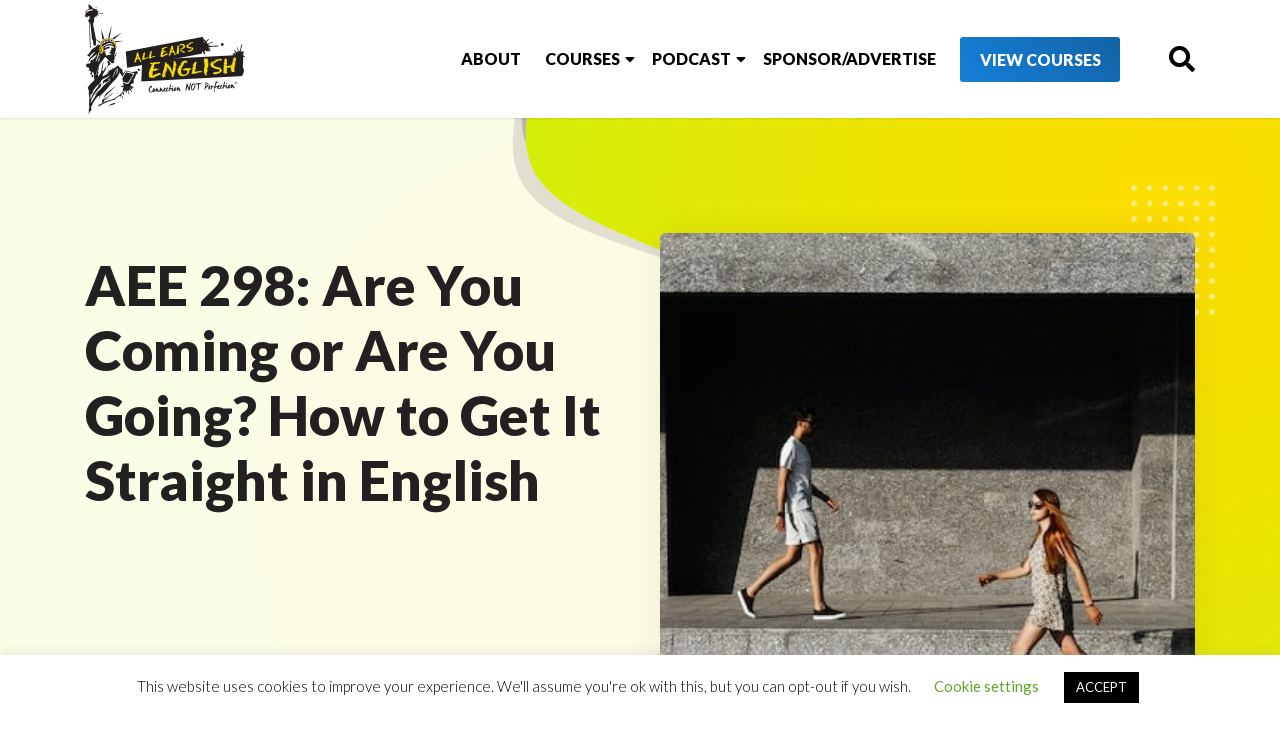

--- FILE ---
content_type: text/html; charset=UTF-8
request_url: https://www.allearsenglish.com/english-come-versus-go-conversation/
body_size: 20107
content:
<!DOCTYPE html>
<html xmlns="http://www.w3.org/1999/xhtml" dir="ltr" lang="en-US" xmlns:og="http://ogp.me/ns#" xmlns:fb="http://ogp.me/ns/fb#">
<head>
    <meta charset="UTF-8">
    <meta name="viewport" content="width=device-width, initial-scale=1">
    <title>All Ears English: Come Versus Go in English and How to Get it Straight</title><link rel="preload" as="style" href="https://fonts.googleapis.com/css?family=Lato%3A300%2C300i%2C400%2C400i%2C700%2C900%7COpen%20Sans%3A300%2C400%2C700%2C800%7CVarela%20Round%7CNobile%3A400%2C700&#038;display=swap" /><link rel="stylesheet" href="https://fonts.googleapis.com/css?family=Lato%3A300%2C300i%2C400%2C400i%2C700%2C900%7COpen%20Sans%3A300%2C400%2C700%2C800%7CVarela%20Round%7CNobile%3A400%2C700&#038;display=swap" media="print" onload="this.media='all'" /><noscript><link rel="stylesheet" href="https://fonts.googleapis.com/css?family=Lato%3A300%2C300i%2C400%2C400i%2C700%2C900%7COpen%20Sans%3A300%2C400%2C700%2C800%7CVarela%20Round%7CNobile%3A400%2C700&#038;display=swap" /></noscript>
    <link rel="profile" href="http://gmpg.org/xfn/11">
    <link rel="pingback" href="https://www.allearsenglish.com/xmlrpc.php">
    <meta name="google-site-verification" content="Q7e_Y504ubHFAp8X6Sed4aos7NXoK9uRtPwBSr9x8XM" />

    
    <meta name='robots' content='index, follow, max-image-preview:large, max-snippet:-1, max-video-preview:-1' />

<!-- Google Tag Manager for WordPress by gtm4wp.com -->
<script data-cfasync="false" data-pagespeed-no-defer>
	var gtm4wp_datalayer_name = "dataLayer";
	var dataLayer = dataLayer || [];
</script>
<!-- End Google Tag Manager for WordPress by gtm4wp.com -->
	<!-- This site is optimized with the Yoast SEO Premium plugin v26.6 (Yoast SEO v26.6) - https://yoast.com/wordpress/plugins/seo/ -->
	<meta name="description" content="Do you wonder how to use &quot;come&quot; and &quot;go&quot; in English? Today get a simple trick to never forget again + 4 phrasal verbs with come and go." />
	<link rel="canonical" href="https://www.allearsenglish.com/english-come-versus-go-conversation/" />
	<meta property="og:locale" content="en_US" />
	<meta property="og:type" content="article" />
	<meta property="og:title" content="AEE 298: Are You Coming or Are You Going? How to Get It Straight in English" />
	<meta property="og:description" content="Do you wonder how to use &quot;come&quot; and &quot;go&quot; in English? Today get a simple trick to never forget again + 4 phrasal verbs with come and go." />
	<meta property="og:url" content="https://www.allearsenglish.com/english-come-versus-go-conversation/" />
	<meta property="article:publisher" content="https://www.facebook.com/allearsenglish" />
	<meta property="article:published_time" content="2015-04-06T01:11:29+00:00" />
	<meta property="article:modified_time" content="2023-06-04T12:55:50+00:00" />
	<meta property="og:image" content="https://www.allearsenglish.com/wp-content/uploads/2015/04/AEE-298-Are-You-Coming-or-Are-You-Going-How-to-Get-It-Straight-in-English.jpg" />
	<meta property="og:image:width" content="640" />
	<meta property="og:image:height" content="360" />
	<meta property="og:image:type" content="image/jpeg" />
	<meta name="author" content="Lindsay McMahon" />
	<meta name="twitter:card" content="summary_large_image" />
	<meta name="twitter:creator" content="@allearsenglish" />
	<meta name="twitter:site" content="@allearsenglish" />
	<meta name="twitter:label1" content="Written by" />
	<meta name="twitter:data1" content="Lindsay McMahon" />
	<meta name="twitter:label2" content="Est. reading time" />
	<meta name="twitter:data2" content="2 minutes" />
	<script type="application/ld+json" class="yoast-schema-graph">{"@context":"https://schema.org","@graph":[{"@type":"Article","@id":"https://www.allearsenglish.com/english-come-versus-go-conversation/#article","isPartOf":{"@id":"https://www.allearsenglish.com/english-come-versus-go-conversation/"},"author":{"name":"Lindsay McMahon","@id":"https://www.allearsenglish.com/#/schema/person/07440da024870639120f3c794e07c998"},"headline":"AEE 298: Are You Coming or Are You Going? How to Get It Straight in English","datePublished":"2015-04-06T01:11:29+00:00","dateModified":"2023-06-04T12:55:50+00:00","mainEntityOfPage":{"@id":"https://www.allearsenglish.com/english-come-versus-go-conversation/"},"wordCount":292,"commentCount":0,"publisher":{"@id":"https://www.allearsenglish.com/#organization"},"image":{"@id":"https://www.allearsenglish.com/english-come-versus-go-conversation/#primaryimage"},"thumbnailUrl":"https://www.allearsenglish.com/wp-content/uploads/2015/04/AEE-298-Are-You-Coming-or-Are-You-Going-How-to-Get-It-Straight-in-English.jpg","articleSection":["English Expressions","English Fluency","English Phrasal Verbs","English Study Strategies"],"inLanguage":"en-US","potentialAction":[{"@type":"CommentAction","name":"Comment","target":["https://www.allearsenglish.com/english-come-versus-go-conversation/#respond"]}]},{"@type":"WebPage","@id":"https://www.allearsenglish.com/english-come-versus-go-conversation/","url":"https://www.allearsenglish.com/english-come-versus-go-conversation/","name":"All Ears English: Come Versus Go in English and How to Get it Straight","isPartOf":{"@id":"https://www.allearsenglish.com/#website"},"primaryImageOfPage":{"@id":"https://www.allearsenglish.com/english-come-versus-go-conversation/#primaryimage"},"image":{"@id":"https://www.allearsenglish.com/english-come-versus-go-conversation/#primaryimage"},"thumbnailUrl":"https://www.allearsenglish.com/wp-content/uploads/2015/04/AEE-298-Are-You-Coming-or-Are-You-Going-How-to-Get-It-Straight-in-English.jpg","datePublished":"2015-04-06T01:11:29+00:00","dateModified":"2023-06-04T12:55:50+00:00","description":"Do you wonder how to use \"come\" and \"go\" in English? Today get a simple trick to never forget again + 4 phrasal verbs with come and go.","breadcrumb":{"@id":"https://www.allearsenglish.com/english-come-versus-go-conversation/#breadcrumb"},"inLanguage":"en-US","potentialAction":[{"@type":"ReadAction","target":["https://www.allearsenglish.com/english-come-versus-go-conversation/"]}]},{"@type":"ImageObject","inLanguage":"en-US","@id":"https://www.allearsenglish.com/english-come-versus-go-conversation/#primaryimage","url":"https://www.allearsenglish.com/wp-content/uploads/2015/04/AEE-298-Are-You-Coming-or-Are-You-Going-How-to-Get-It-Straight-in-English.jpg","contentUrl":"https://www.allearsenglish.com/wp-content/uploads/2015/04/AEE-298-Are-You-Coming-or-Are-You-Going-How-to-Get-It-Straight-in-English.jpg","width":640,"height":360,"caption":"AEE 298 - Are You Coming or Are You Going? How to Get It Straight in English"},{"@type":"BreadcrumbList","@id":"https://www.allearsenglish.com/english-come-versus-go-conversation/#breadcrumb","itemListElement":[{"@type":"ListItem","position":1,"name":"Home","item":"https://www.allearsenglish.com/"},{"@type":"ListItem","position":2,"name":"AEE 298: Are You Coming or Are You Going? How to Get It Straight in English"}]},{"@type":"WebSite","@id":"https://www.allearsenglish.com/#website","url":"https://www.allearsenglish.com/","name":"","description":"","publisher":{"@id":"https://www.allearsenglish.com/#organization"},"potentialAction":[{"@type":"SearchAction","target":{"@type":"EntryPoint","urlTemplate":"https://www.allearsenglish.com/?s={search_term_string}"},"query-input":{"@type":"PropertyValueSpecification","valueRequired":true,"valueName":"search_term_string"}}],"inLanguage":"en-US"},{"@type":"Organization","@id":"https://www.allearsenglish.com/#organization","name":"All Ears English","url":"https://www.allearsenglish.com/","logo":{"@type":"ImageObject","inLanguage":"en-US","@id":"https://www.allearsenglish.com/#/schema/logo/image/","url":"https://www.allearsenglish.com/wp-content/uploads/2019/09/All-Ears-English-Transcripts-9.png","contentUrl":"https://www.allearsenglish.com/wp-content/uploads/2019/09/All-Ears-English-Transcripts-9.png","width":208,"height":300,"caption":"All Ears English"},"image":{"@id":"https://www.allearsenglish.com/#/schema/logo/image/"},"sameAs":["https://www.facebook.com/allearsenglish","https://x.com/allearsenglish"]},{"@type":"Person","@id":"https://www.allearsenglish.com/#/schema/person/07440da024870639120f3c794e07c998","name":"Lindsay McMahon"}]}</script>
	<!-- / Yoast SEO Premium plugin. -->



<link rel='dns-prefetch' href='//a.omappapi.com' />
<link rel='dns-prefetch' href='//fonts.googleapis.com' />
<link href='https://fonts.gstatic.com' crossorigin rel='preconnect' />
<link rel="alternate" title="oEmbed (JSON)" type="application/json+oembed" href="https://www.allearsenglish.com/wp-json/oembed/1.0/embed?url=https%3A%2F%2Fwww.allearsenglish.com%2Fenglish-come-versus-go-conversation%2F" />
<link rel="alternate" title="oEmbed (XML)" type="text/xml+oembed" href="https://www.allearsenglish.com/wp-json/oembed/1.0/embed?url=https%3A%2F%2Fwww.allearsenglish.com%2Fenglish-come-versus-go-conversation%2F&#038;format=xml" />
<style id='wp-img-auto-sizes-contain-inline-css' type='text/css'>
img:is([sizes=auto i],[sizes^="auto," i]){contain-intrinsic-size:3000px 1500px}
/*# sourceURL=wp-img-auto-sizes-contain-inline-css */
</style>

<link rel='stylesheet' id='allears-stylesv2-css' href='https://www.allearsenglish.com/wp-content/themes/allearsenglish/css/stylesv2.css?ver=2021.1.5' type='text/css' media='all' />
<link rel='stylesheet' id='jquery.prettyphoto-css' href='https://www.allearsenglish.com/wp-content/plugins/wp-video-lightbox/css/prettyPhoto.css?ver=6.9' type='text/css' media='all' />
<link rel='stylesheet' id='video-lightbox-css' href='https://www.allearsenglish.com/wp-content/plugins/wp-video-lightbox/wp-video-lightbox.css?ver=6.9' type='text/css' media='all' />
<style id='wp-emoji-styles-inline-css' type='text/css'>

	img.wp-smiley, img.emoji {
		display: inline !important;
		border: none !important;
		box-shadow: none !important;
		height: 1em !important;
		width: 1em !important;
		margin: 0 0.07em !important;
		vertical-align: -0.1em !important;
		background: none !important;
		padding: 0 !important;
	}
/*# sourceURL=wp-emoji-styles-inline-css */
</style>
<link rel='stylesheet' id='wp-block-library-css' href='https://www.allearsenglish.com/wp-includes/css/dist/block-library/style.min.css?ver=6.9' type='text/css' media='all' />
<style id='wp-block-heading-inline-css' type='text/css'>
h1:where(.wp-block-heading).has-background,h2:where(.wp-block-heading).has-background,h3:where(.wp-block-heading).has-background,h4:where(.wp-block-heading).has-background,h5:where(.wp-block-heading).has-background,h6:where(.wp-block-heading).has-background{padding:1.25em 2.375em}h1.has-text-align-left[style*=writing-mode]:where([style*=vertical-lr]),h1.has-text-align-right[style*=writing-mode]:where([style*=vertical-rl]),h2.has-text-align-left[style*=writing-mode]:where([style*=vertical-lr]),h2.has-text-align-right[style*=writing-mode]:where([style*=vertical-rl]),h3.has-text-align-left[style*=writing-mode]:where([style*=vertical-lr]),h3.has-text-align-right[style*=writing-mode]:where([style*=vertical-rl]),h4.has-text-align-left[style*=writing-mode]:where([style*=vertical-lr]),h4.has-text-align-right[style*=writing-mode]:where([style*=vertical-rl]),h5.has-text-align-left[style*=writing-mode]:where([style*=vertical-lr]),h5.has-text-align-right[style*=writing-mode]:where([style*=vertical-rl]),h6.has-text-align-left[style*=writing-mode]:where([style*=vertical-lr]),h6.has-text-align-right[style*=writing-mode]:where([style*=vertical-rl]){rotate:180deg}
/*# sourceURL=https://www.allearsenglish.com/wp-includes/blocks/heading/style.min.css */
</style>
<style id='wp-block-list-inline-css' type='text/css'>
ol,ul{box-sizing:border-box}:root :where(.wp-block-list.has-background){padding:1.25em 2.375em}
/*# sourceURL=https://www.allearsenglish.com/wp-includes/blocks/list/style.min.css */
</style>
<style id='wp-block-embed-inline-css' type='text/css'>
.wp-block-embed.alignleft,.wp-block-embed.alignright,.wp-block[data-align=left]>[data-type="core/embed"],.wp-block[data-align=right]>[data-type="core/embed"]{max-width:360px;width:100%}.wp-block-embed.alignleft .wp-block-embed__wrapper,.wp-block-embed.alignright .wp-block-embed__wrapper,.wp-block[data-align=left]>[data-type="core/embed"] .wp-block-embed__wrapper,.wp-block[data-align=right]>[data-type="core/embed"] .wp-block-embed__wrapper{min-width:280px}.wp-block-cover .wp-block-embed{min-height:240px;min-width:320px}.wp-block-embed{overflow-wrap:break-word}.wp-block-embed :where(figcaption){margin-bottom:1em;margin-top:.5em}.wp-block-embed iframe{max-width:100%}.wp-block-embed__wrapper{position:relative}.wp-embed-responsive .wp-has-aspect-ratio .wp-block-embed__wrapper:before{content:"";display:block;padding-top:50%}.wp-embed-responsive .wp-has-aspect-ratio iframe{bottom:0;height:100%;left:0;position:absolute;right:0;top:0;width:100%}.wp-embed-responsive .wp-embed-aspect-21-9 .wp-block-embed__wrapper:before{padding-top:42.85%}.wp-embed-responsive .wp-embed-aspect-18-9 .wp-block-embed__wrapper:before{padding-top:50%}.wp-embed-responsive .wp-embed-aspect-16-9 .wp-block-embed__wrapper:before{padding-top:56.25%}.wp-embed-responsive .wp-embed-aspect-4-3 .wp-block-embed__wrapper:before{padding-top:75%}.wp-embed-responsive .wp-embed-aspect-1-1 .wp-block-embed__wrapper:before{padding-top:100%}.wp-embed-responsive .wp-embed-aspect-9-16 .wp-block-embed__wrapper:before{padding-top:177.77%}.wp-embed-responsive .wp-embed-aspect-1-2 .wp-block-embed__wrapper:before{padding-top:200%}
/*# sourceURL=https://www.allearsenglish.com/wp-includes/blocks/embed/style.min.css */
</style>
<style id='wp-block-paragraph-inline-css' type='text/css'>
.is-small-text{font-size:.875em}.is-regular-text{font-size:1em}.is-large-text{font-size:2.25em}.is-larger-text{font-size:3em}.has-drop-cap:not(:focus):first-letter{float:left;font-size:8.4em;font-style:normal;font-weight:100;line-height:.68;margin:.05em .1em 0 0;text-transform:uppercase}body.rtl .has-drop-cap:not(:focus):first-letter{float:none;margin-left:.1em}p.has-drop-cap.has-background{overflow:hidden}:root :where(p.has-background){padding:1.25em 2.375em}:where(p.has-text-color:not(.has-link-color)) a{color:inherit}p.has-text-align-left[style*="writing-mode:vertical-lr"],p.has-text-align-right[style*="writing-mode:vertical-rl"]{rotate:180deg}
/*# sourceURL=https://www.allearsenglish.com/wp-includes/blocks/paragraph/style.min.css */
</style>
<style id='wp-block-quote-inline-css' type='text/css'>
.wp-block-quote{box-sizing:border-box;overflow-wrap:break-word}.wp-block-quote.is-large:where(:not(.is-style-plain)),.wp-block-quote.is-style-large:where(:not(.is-style-plain)){margin-bottom:1em;padding:0 1em}.wp-block-quote.is-large:where(:not(.is-style-plain)) p,.wp-block-quote.is-style-large:where(:not(.is-style-plain)) p{font-size:1.5em;font-style:italic;line-height:1.6}.wp-block-quote.is-large:where(:not(.is-style-plain)) cite,.wp-block-quote.is-large:where(:not(.is-style-plain)) footer,.wp-block-quote.is-style-large:where(:not(.is-style-plain)) cite,.wp-block-quote.is-style-large:where(:not(.is-style-plain)) footer{font-size:1.125em;text-align:right}.wp-block-quote>cite{display:block}
/*# sourceURL=https://www.allearsenglish.com/wp-includes/blocks/quote/style.min.css */
</style>
<style id='wp-block-spacer-inline-css' type='text/css'>
.wp-block-spacer{clear:both}
/*# sourceURL=https://www.allearsenglish.com/wp-includes/blocks/spacer/style.min.css */
</style>
<style id='global-styles-inline-css' type='text/css'>
:root{--wp--preset--aspect-ratio--square: 1;--wp--preset--aspect-ratio--4-3: 4/3;--wp--preset--aspect-ratio--3-4: 3/4;--wp--preset--aspect-ratio--3-2: 3/2;--wp--preset--aspect-ratio--2-3: 2/3;--wp--preset--aspect-ratio--16-9: 16/9;--wp--preset--aspect-ratio--9-16: 9/16;--wp--preset--color--black: #000000;--wp--preset--color--cyan-bluish-gray: #abb8c3;--wp--preset--color--white: #ffffff;--wp--preset--color--pale-pink: #f78da7;--wp--preset--color--vivid-red: #cf2e2e;--wp--preset--color--luminous-vivid-orange: #ff6900;--wp--preset--color--luminous-vivid-amber: #fcb900;--wp--preset--color--light-green-cyan: #7bdcb5;--wp--preset--color--vivid-green-cyan: #00d084;--wp--preset--color--pale-cyan-blue: #8ed1fc;--wp--preset--color--vivid-cyan-blue: #0693e3;--wp--preset--color--vivid-purple: #9b51e0;--wp--preset--gradient--vivid-cyan-blue-to-vivid-purple: linear-gradient(135deg,rgb(6,147,227) 0%,rgb(155,81,224) 100%);--wp--preset--gradient--light-green-cyan-to-vivid-green-cyan: linear-gradient(135deg,rgb(122,220,180) 0%,rgb(0,208,130) 100%);--wp--preset--gradient--luminous-vivid-amber-to-luminous-vivid-orange: linear-gradient(135deg,rgb(252,185,0) 0%,rgb(255,105,0) 100%);--wp--preset--gradient--luminous-vivid-orange-to-vivid-red: linear-gradient(135deg,rgb(255,105,0) 0%,rgb(207,46,46) 100%);--wp--preset--gradient--very-light-gray-to-cyan-bluish-gray: linear-gradient(135deg,rgb(238,238,238) 0%,rgb(169,184,195) 100%);--wp--preset--gradient--cool-to-warm-spectrum: linear-gradient(135deg,rgb(74,234,220) 0%,rgb(151,120,209) 20%,rgb(207,42,186) 40%,rgb(238,44,130) 60%,rgb(251,105,98) 80%,rgb(254,248,76) 100%);--wp--preset--gradient--blush-light-purple: linear-gradient(135deg,rgb(255,206,236) 0%,rgb(152,150,240) 100%);--wp--preset--gradient--blush-bordeaux: linear-gradient(135deg,rgb(254,205,165) 0%,rgb(254,45,45) 50%,rgb(107,0,62) 100%);--wp--preset--gradient--luminous-dusk: linear-gradient(135deg,rgb(255,203,112) 0%,rgb(199,81,192) 50%,rgb(65,88,208) 100%);--wp--preset--gradient--pale-ocean: linear-gradient(135deg,rgb(255,245,203) 0%,rgb(182,227,212) 50%,rgb(51,167,181) 100%);--wp--preset--gradient--electric-grass: linear-gradient(135deg,rgb(202,248,128) 0%,rgb(113,206,126) 100%);--wp--preset--gradient--midnight: linear-gradient(135deg,rgb(2,3,129) 0%,rgb(40,116,252) 100%);--wp--preset--font-size--small: 13px;--wp--preset--font-size--medium: 20px;--wp--preset--font-size--large: 36px;--wp--preset--font-size--x-large: 42px;--wp--preset--spacing--20: 0.44rem;--wp--preset--spacing--30: 0.67rem;--wp--preset--spacing--40: 1rem;--wp--preset--spacing--50: 1.5rem;--wp--preset--spacing--60: 2.25rem;--wp--preset--spacing--70: 3.38rem;--wp--preset--spacing--80: 5.06rem;--wp--preset--shadow--natural: 6px 6px 9px rgba(0, 0, 0, 0.2);--wp--preset--shadow--deep: 12px 12px 50px rgba(0, 0, 0, 0.4);--wp--preset--shadow--sharp: 6px 6px 0px rgba(0, 0, 0, 0.2);--wp--preset--shadow--outlined: 6px 6px 0px -3px rgb(255, 255, 255), 6px 6px rgb(0, 0, 0);--wp--preset--shadow--crisp: 6px 6px 0px rgb(0, 0, 0);}:where(.is-layout-flex){gap: 0.5em;}:where(.is-layout-grid){gap: 0.5em;}body .is-layout-flex{display: flex;}.is-layout-flex{flex-wrap: wrap;align-items: center;}.is-layout-flex > :is(*, div){margin: 0;}body .is-layout-grid{display: grid;}.is-layout-grid > :is(*, div){margin: 0;}:where(.wp-block-columns.is-layout-flex){gap: 2em;}:where(.wp-block-columns.is-layout-grid){gap: 2em;}:where(.wp-block-post-template.is-layout-flex){gap: 1.25em;}:where(.wp-block-post-template.is-layout-grid){gap: 1.25em;}.has-black-color{color: var(--wp--preset--color--black) !important;}.has-cyan-bluish-gray-color{color: var(--wp--preset--color--cyan-bluish-gray) !important;}.has-white-color{color: var(--wp--preset--color--white) !important;}.has-pale-pink-color{color: var(--wp--preset--color--pale-pink) !important;}.has-vivid-red-color{color: var(--wp--preset--color--vivid-red) !important;}.has-luminous-vivid-orange-color{color: var(--wp--preset--color--luminous-vivid-orange) !important;}.has-luminous-vivid-amber-color{color: var(--wp--preset--color--luminous-vivid-amber) !important;}.has-light-green-cyan-color{color: var(--wp--preset--color--light-green-cyan) !important;}.has-vivid-green-cyan-color{color: var(--wp--preset--color--vivid-green-cyan) !important;}.has-pale-cyan-blue-color{color: var(--wp--preset--color--pale-cyan-blue) !important;}.has-vivid-cyan-blue-color{color: var(--wp--preset--color--vivid-cyan-blue) !important;}.has-vivid-purple-color{color: var(--wp--preset--color--vivid-purple) !important;}.has-black-background-color{background-color: var(--wp--preset--color--black) !important;}.has-cyan-bluish-gray-background-color{background-color: var(--wp--preset--color--cyan-bluish-gray) !important;}.has-white-background-color{background-color: var(--wp--preset--color--white) !important;}.has-pale-pink-background-color{background-color: var(--wp--preset--color--pale-pink) !important;}.has-vivid-red-background-color{background-color: var(--wp--preset--color--vivid-red) !important;}.has-luminous-vivid-orange-background-color{background-color: var(--wp--preset--color--luminous-vivid-orange) !important;}.has-luminous-vivid-amber-background-color{background-color: var(--wp--preset--color--luminous-vivid-amber) !important;}.has-light-green-cyan-background-color{background-color: var(--wp--preset--color--light-green-cyan) !important;}.has-vivid-green-cyan-background-color{background-color: var(--wp--preset--color--vivid-green-cyan) !important;}.has-pale-cyan-blue-background-color{background-color: var(--wp--preset--color--pale-cyan-blue) !important;}.has-vivid-cyan-blue-background-color{background-color: var(--wp--preset--color--vivid-cyan-blue) !important;}.has-vivid-purple-background-color{background-color: var(--wp--preset--color--vivid-purple) !important;}.has-black-border-color{border-color: var(--wp--preset--color--black) !important;}.has-cyan-bluish-gray-border-color{border-color: var(--wp--preset--color--cyan-bluish-gray) !important;}.has-white-border-color{border-color: var(--wp--preset--color--white) !important;}.has-pale-pink-border-color{border-color: var(--wp--preset--color--pale-pink) !important;}.has-vivid-red-border-color{border-color: var(--wp--preset--color--vivid-red) !important;}.has-luminous-vivid-orange-border-color{border-color: var(--wp--preset--color--luminous-vivid-orange) !important;}.has-luminous-vivid-amber-border-color{border-color: var(--wp--preset--color--luminous-vivid-amber) !important;}.has-light-green-cyan-border-color{border-color: var(--wp--preset--color--light-green-cyan) !important;}.has-vivid-green-cyan-border-color{border-color: var(--wp--preset--color--vivid-green-cyan) !important;}.has-pale-cyan-blue-border-color{border-color: var(--wp--preset--color--pale-cyan-blue) !important;}.has-vivid-cyan-blue-border-color{border-color: var(--wp--preset--color--vivid-cyan-blue) !important;}.has-vivid-purple-border-color{border-color: var(--wp--preset--color--vivid-purple) !important;}.has-vivid-cyan-blue-to-vivid-purple-gradient-background{background: var(--wp--preset--gradient--vivid-cyan-blue-to-vivid-purple) !important;}.has-light-green-cyan-to-vivid-green-cyan-gradient-background{background: var(--wp--preset--gradient--light-green-cyan-to-vivid-green-cyan) !important;}.has-luminous-vivid-amber-to-luminous-vivid-orange-gradient-background{background: var(--wp--preset--gradient--luminous-vivid-amber-to-luminous-vivid-orange) !important;}.has-luminous-vivid-orange-to-vivid-red-gradient-background{background: var(--wp--preset--gradient--luminous-vivid-orange-to-vivid-red) !important;}.has-very-light-gray-to-cyan-bluish-gray-gradient-background{background: var(--wp--preset--gradient--very-light-gray-to-cyan-bluish-gray) !important;}.has-cool-to-warm-spectrum-gradient-background{background: var(--wp--preset--gradient--cool-to-warm-spectrum) !important;}.has-blush-light-purple-gradient-background{background: var(--wp--preset--gradient--blush-light-purple) !important;}.has-blush-bordeaux-gradient-background{background: var(--wp--preset--gradient--blush-bordeaux) !important;}.has-luminous-dusk-gradient-background{background: var(--wp--preset--gradient--luminous-dusk) !important;}.has-pale-ocean-gradient-background{background: var(--wp--preset--gradient--pale-ocean) !important;}.has-electric-grass-gradient-background{background: var(--wp--preset--gradient--electric-grass) !important;}.has-midnight-gradient-background{background: var(--wp--preset--gradient--midnight) !important;}.has-small-font-size{font-size: var(--wp--preset--font-size--small) !important;}.has-medium-font-size{font-size: var(--wp--preset--font-size--medium) !important;}.has-large-font-size{font-size: var(--wp--preset--font-size--large) !important;}.has-x-large-font-size{font-size: var(--wp--preset--font-size--x-large) !important;}
/*# sourceURL=global-styles-inline-css */
</style>

<style id='classic-theme-styles-inline-css' type='text/css'>
/*! This file is auto-generated */
.wp-block-button__link{color:#fff;background-color:#32373c;border-radius:9999px;box-shadow:none;text-decoration:none;padding:calc(.667em + 2px) calc(1.333em + 2px);font-size:1.125em}.wp-block-file__button{background:#32373c;color:#fff;text-decoration:none}
/*# sourceURL=/wp-includes/css/classic-themes.min.css */
</style>
<link rel='stylesheet' id='contact-form-7-css' href='https://www.allearsenglish.com/wp-content/plugins/contact-form-7/includes/css/styles.css?ver=6.1.4' type='text/css' media='all' />
<link rel='stylesheet' id='cookie-law-info-css' href='https://www.allearsenglish.com/wp-content/plugins/cookie-law-info/legacy/public/css/cookie-law-info-public.css?ver=3.3.9.1' type='text/css' media='all' />
<link rel='stylesheet' id='cookie-law-info-gdpr-css' href='https://www.allearsenglish.com/wp-content/plugins/cookie-law-info/legacy/public/css/cookie-law-info-gdpr.css?ver=3.3.9.1' type='text/css' media='all' />
<link rel='stylesheet' id='search-filter-plugin-styles-css' href='https://www.allearsenglish.com/wp-content/plugins/search-filter-pro/public/assets/css/search-filter.min.css?ver=2.5.21' type='text/css' media='all' />

<link rel='stylesheet' id='tdpravda-css-framework-css' href='https://www.allearsenglish.com/wp-content/themes/allearsenglish/css/bootstrap.min.css?ver=6.9' type='text/css' media='all' />
<link rel='stylesheet' id='tdpravda-style-css' href='https://www.allearsenglish.com/wp-content/themes/allearsenglish/style.css?ver=2021.1.5' type='text/css' media='all' />
<link rel='stylesheet' id='tdpravda-style_new-style-css' href='https://www.allearsenglish.com/wp-content/themes/allearsenglish/assets/css/style_new.css?ver=6.9' type='text/css' media='all' />
<link rel='stylesheet' id='tdpravda-FA-style-css' href='https://www.allearsenglish.com/wp-content/themes/allearsenglish/assets/css/all.min.css?ver=6.9' type='text/css' media='all' />
<link rel='stylesheet' id='tdpravda-responisve-css' href='https://www.allearsenglish.com/wp-content/themes/allearsenglish/responsive.css?ver=6.9' type='text/css' media='all' />
<link rel='stylesheet' id='allears-maincss-css' href='https://www.allearsenglish.com/wp-content/themes/allearsenglish/css/maincss.css?ver=1769011183' type='text/css' media='all' />
<style id='wcw-inlinecss-inline-css' type='text/css'>
 .widget_wpcategorieswidget ul.children{display:none;} .widget_wp_categories_widget{background:#fff; position:relative;}.widget_wp_categories_widget h2,.widget_wpcategorieswidget h2{color:#4a5f6d;font-size:20px;font-weight:400;margin:0 0 25px;line-height:24px;text-transform:uppercase}.widget_wp_categories_widget ul li,.widget_wpcategorieswidget ul li{font-size: 16px; margin: 0px; border-bottom: 1px dashed #f0f0f0; position: relative; list-style-type: none; line-height: 35px;}.widget_wp_categories_widget ul li:last-child,.widget_wpcategorieswidget ul li:last-child{border:none;}.widget_wp_categories_widget ul li a,.widget_wpcategorieswidget ul li a{display:inline-block;color:#007acc;transition:all .5s ease;-webkit-transition:all .5s ease;-ms-transition:all .5s ease;-moz-transition:all .5s ease;text-decoration:none;}.widget_wp_categories_widget ul li a:hover,.widget_wp_categories_widget ul li.active-cat a,.widget_wp_categories_widget ul li.active-cat span.post-count,.widget_wpcategorieswidget ul li a:hover,.widget_wpcategorieswidget ul li.active-cat a,.widget_wpcategorieswidget ul li.active-cat span.post-count{color:#ee546c}.widget_wp_categories_widget ul li span.post-count,.widget_wpcategorieswidget ul li span.post-count{height: 30px; min-width: 35px; text-align: center; background: #fff; color: #605f5f; border-radius: 5px; box-shadow: inset 2px 1px 3px rgba(0, 122, 204,.1); top: 0px; float: right; margin-top: 2px;}li.cat-item.cat-have-child > span.post-count{float:inherit;}li.cat-item.cat-item-7.cat-have-child { background: #f8f9fa; }li.cat-item.cat-have-child > span.post-count:before { content: "("; }li.cat-item.cat-have-child > span.post-count:after { content: ")"; }.cat-have-child.open-m-menu ul.children li { border-top: 1px solid #d8d8d8;border-bottom:none;}li.cat-item.cat-have-child:after{ position: absolute; right: 8px; top: 8px; background-image: url([data-uri]); content: ""; width: 18px; height: 18px;transform: rotate(270deg);}ul.children li.cat-item.cat-have-child:after{content:"";background-image: none;}.cat-have-child ul.children {display: none; z-index: 9; width: auto; position: relative; margin: 0px; padding: 0px; margin-top: 0px; padding-top: 10px; padding-bottom: 10px; list-style: none; text-align: left; background:  #f8f9fa; padding-left: 5px;}.widget_wp_categories_widget ul li ul.children li,.widget_wpcategorieswidget ul li ul.children li { border-bottom: 1px solid #fff; padding-right: 5px; }.cat-have-child.open-m-menu ul.children{display:block;}li.cat-item.cat-have-child.open-m-menu:after{transform: rotate(0deg);}.widget_wp_categories_widget > li.product_cat,.widget_wpcategorieswidget > li.product_cat {list-style: none;}.widget_wp_categories_widget > ul,.widget_wpcategorieswidget > ul {padding: 0px;}.widget_wp_categories_widget > ul li ul ,.widget_wpcategorieswidget > ul li ul {padding-left: 15px;} .wcwpro-list{padding: 0 15px;}
/*# sourceURL=wcw-inlinecss-inline-css */
</style>
<link rel='stylesheet' id='tdbiz-shortodes-style-css' href='https://www.allearsenglish.com/wp-content/plugins/tdbiz/css/tdbiz-shortcodes.css?ver=6.9' type='text/css' media='all' />
<style id='rocket-lazyload-inline-css' type='text/css'>
.rll-youtube-player{position:relative;padding-bottom:56.23%;height:0;overflow:hidden;max-width:100%;}.rll-youtube-player:focus-within{outline: 2px solid currentColor;outline-offset: 5px;}.rll-youtube-player iframe{position:absolute;top:0;left:0;width:100%;height:100%;z-index:100;background:0 0}.rll-youtube-player img{bottom:0;display:block;left:0;margin:auto;max-width:100%;width:100%;position:absolute;right:0;top:0;border:none;height:auto;-webkit-transition:.4s all;-moz-transition:.4s all;transition:.4s all}.rll-youtube-player img:hover{-webkit-filter:brightness(75%)}.rll-youtube-player .play{height:100%;width:100%;left:0;top:0;position:absolute;background:url(https://www.allearsenglish.com/wp-content/plugins/wp-rocket/assets/img/youtube.png) no-repeat center;background-color: transparent !important;cursor:pointer;border:none;}
/*# sourceURL=rocket-lazyload-inline-css */
</style>
<link rel='stylesheet' id='mediaelementjs-styles-css' href='https://www.allearsenglish.com/wp-content/plugins/media-element-html5-video-and-audio-player/mediaelement/v4/mediaelementplayer.min.css?ver=6.9' type='text/css' media='all' />
<link rel='stylesheet' id='mediaelementjs-styles-legacy-css' href='https://www.allearsenglish.com/wp-content/plugins/media-element-html5-video-and-audio-player/mediaelement/v4/mediaelementplayer-legacy.min.css?ver=6.9' type='text/css' media='all' />

<script type="text/javascript" src="https://www.allearsenglish.com/wp-includes/js/jquery/jquery.min.js?ver=3.7.1" id="jquery-core-js" defer></script>










<script type="text/javascript" id="pys-js-extra">
/* <![CDATA[ */
var pysOptions = {"staticEvents":{"facebook":{"init_event":[{"delay":0,"type":"static","ajaxFire":true,"name":"PageView","pixelIds":["418494675027983"],"eventID":"55b77445-b064-4244-a357-2434c80263bd","params":{"post_category":"English Expressions, English Fluency, English Phrasal Verbs, English Study Strategies","page_title":"AEE 298: Are You Coming or Are You Going? How to Get It Straight in English","post_type":"post","post_id":52994,"plugin":"PixelYourSite","user_role":"guest","event_url":"www.allearsenglish.com/english-come-versus-go-conversation/"},"e_id":"init_event","ids":[],"hasTimeWindow":false,"timeWindow":0,"woo_order":"","edd_order":""}]}},"dynamicEvents":[],"triggerEvents":[],"triggerEventTypes":[],"facebook":{"pixelIds":["418494675027983"],"advancedMatching":[],"advancedMatchingEnabled":true,"removeMetadata":false,"wooVariableAsSimple":false,"serverApiEnabled":true,"wooCRSendFromServer":false,"send_external_id":null,"enabled_medical":false,"do_not_track_medical_param":["event_url","post_title","page_title","landing_page","content_name","categories","category_name","tags"],"meta_ldu":false},"debug":"","siteUrl":"https://www.allearsenglish.com","ajaxUrl":"https://www.allearsenglish.com/wp-admin/admin-ajax.php","ajax_event":"2168769869","enable_remove_download_url_param":"1","cookie_duration":"7","last_visit_duration":"60","enable_success_send_form":"","ajaxForServerEvent":"1","ajaxForServerStaticEvent":"1","useSendBeacon":"1","send_external_id":"1","external_id_expire":"180","track_cookie_for_subdomains":"1","google_consent_mode":"1","gdpr":{"ajax_enabled":true,"all_disabled_by_api":true,"facebook_disabled_by_api":false,"analytics_disabled_by_api":false,"google_ads_disabled_by_api":false,"pinterest_disabled_by_api":false,"bing_disabled_by_api":false,"reddit_disabled_by_api":false,"externalID_disabled_by_api":false,"facebook_prior_consent_enabled":true,"analytics_prior_consent_enabled":true,"google_ads_prior_consent_enabled":null,"pinterest_prior_consent_enabled":true,"bing_prior_consent_enabled":true,"cookiebot_integration_enabled":false,"cookiebot_facebook_consent_category":"marketing","cookiebot_analytics_consent_category":"statistics","cookiebot_tiktok_consent_category":"marketing","cookiebot_google_ads_consent_category":"marketing","cookiebot_pinterest_consent_category":"marketing","cookiebot_bing_consent_category":"marketing","consent_magic_integration_enabled":false,"real_cookie_banner_integration_enabled":false,"cookie_notice_integration_enabled":false,"cookie_law_info_integration_enabled":true,"analytics_storage":{"enabled":true,"value":"granted","filter":false},"ad_storage":{"enabled":true,"value":"granted","filter":false},"ad_user_data":{"enabled":true,"value":"granted","filter":false},"ad_personalization":{"enabled":true,"value":"granted","filter":false}},"cookie":{"disabled_all_cookie":false,"disabled_start_session_cookie":false,"disabled_advanced_form_data_cookie":false,"disabled_landing_page_cookie":false,"disabled_first_visit_cookie":false,"disabled_trafficsource_cookie":false,"disabled_utmTerms_cookie":false,"disabled_utmId_cookie":false},"tracking_analytics":{"TrafficSource":"direct","TrafficLanding":"undefined","TrafficUtms":[],"TrafficUtmsId":[]},"GATags":{"ga_datalayer_type":"default","ga_datalayer_name":"dataLayerPYS"},"woo":{"enabled":false},"edd":{"enabled":false},"cache_bypass":"1769011183"};
//# sourceURL=pys-js-extra
/* ]]> */
</script>


<link rel="https://api.w.org/" href="https://www.allearsenglish.com/wp-json/" /><link rel="alternate" title="JSON" type="application/json" href="https://www.allearsenglish.com/wp-json/wp/v2/posts/52994" /><link rel="EditURI" type="application/rsd+xml" title="RSD" href="https://www.allearsenglish.com/xmlrpc.php?rsd" />
<meta name="generator" content="WordPress 6.9" />
<link rel='shortlink' href='https://www.allearsenglish.com/?p=52994' />
            <script type="text/javascript"><!--
                                function powerpress_pinw(pinw_url){window.open(pinw_url, 'PowerPressPlayer','toolbar=0,status=0,resizable=1,width=460,height=320');	return false;}
                //-->

                // tabnab protection
                window.addEventListener('load', function () {
                    // make all links have rel="noopener noreferrer"
                    document.querySelectorAll('a[target="_blank"]').forEach(link => {
                        link.setAttribute('rel', 'noopener noreferrer');
                    });
                });
            </script>
            
<!-- Google Tag Manager for WordPress by gtm4wp.com -->
<!-- GTM Container placement set to footer -->
<script data-cfasync="false" data-pagespeed-no-defer>
	var dataLayer_content = {"pagePostType":"post","pagePostType2":"single-post","pageCategory":["english-expressions","english-fluency","english-phrasal-verbs","english-study-strategies"],"pagePostAuthor":"Lindsay McMahon"};
	dataLayer.push( dataLayer_content );
</script>
<script data-cfasync="false" data-pagespeed-no-defer>
(function(w,d,s,l,i){w[l]=w[l]||[];w[l].push({'gtm.start':
new Date().getTime(),event:'gtm.js'});var f=d.getElementsByTagName(s)[0],
j=d.createElement(s),dl=l!='dataLayer'?'&l='+l:'';j.async=true;j.src=
'//www.googletagmanager.com/gtm.js?id='+i+dl;f.parentNode.insertBefore(j,f);
})(window,document,'script','dataLayer','GTM-NFNVBS3');
</script>
<!-- End Google Tag Manager for WordPress by gtm4wp.com --><!--[if lt IE 9]><script src="https://www.allearsenglish.com/wp-content/themes/allearsenglish/js/html5.js"></script> <script src="https://www.allearsenglish.com/wp-content/themes/allearsenglish/js/respond.min.js"></script><![endif]-->

			<style type='text/css'> 

				 #breaking-news .breaking-news-items h3, #breaking-news .breaking-news-items h3 a { color: #464242; } 
 .main-navigation a, .main-navigation .nav-bar li.menu-item-has-children > a:after { color: #000000!important; } 
 .main-navigation { background: #fcdd00; } 
 a {color: #000000;} 
 #submit-comment, input[type='submit'], a.button, .bbp-submit-wrapper button, .hentry .more-link-container a.more-link, #comment-nav-below a, .navigation.paging-navigation a, .numeric-pagination .current {background: #000000;} 
 .navigation.paging-navigation .numeric-pagination .current, .numeric-pagination .current, .navigation.paging-navigation .numeric-pagination a:hover, .numeric-pagination a:hover {background: #000000!important;} 
 a:hover {color: #707070;} 
 #submit-comment:hover, input[type='submit']:hover, a.button:hover, .bbp-submit-wrapper button:hover, .hentry .more-link-container a.more-link:hover, #comment-nav-below a:hover, .navigation.paging-navigation a:hover {background: #707070;} 
 #colophon .site-info {background:#000000;} 
 #colophon .site-info, #colophon .site-info a {color:#ffffff;} 

			</style>
	     <link rel="shortcut icon" href="/wp-content/uploads/2014/03/favicon1.ico" title="Favicon" />
		<style type="text/css" id="wp-custom-css">
			.main-nav ul li a:hover,.main-nav ul li a::after,
.main-nav ul.primary-menu > li:hover > a{
	    background-image: linear-gradient(0deg, #0000 0%, #000 0%) !important;
    opacity: 0.5;
}
.main-nav ul.primary-menu > li:hover > .down-icon{
	color:#000 !important;
opacity: 0.5;
}
.testimonials-content .content::before{
background-image: url(/wp-content/themes/allearsenglish/assets/images/quote-left-slider.png) !important;
}
.testimonials-content .content::after{
	background-image: url(/wp-content/themes/allearsenglish/assets/images/quote-right-slider.png) !important;
}
.home-banner:after{
  background-image: url(/wp-content/uploads/2020/06/Gray-Shadow-Blob-Group-Background-1.png);

   }





		</style>
		<noscript><style id="rocket-lazyload-nojs-css">.rll-youtube-player, [data-lazy-src]{display:none !important;}</style></noscript>	<style>
		.menu-icon .menu-box span, 
/* 		.main-nav ul.primary-menu > li:hover > a, */
		.main-nav ul li.current-menu-ancestor:not(.btn-typ-grad) > a, .main-nav ul li.current-menu-item:not(.btn-typ-grad) > a,
		.main-nav ul li.current-menu-item:not(.btn-typ-grad) > a
		{background-color:#1580d8; background-image:unset !important;}
		.main-nav ul li.current-menu-item:not(.btn-typ-grad) > .down-icon , 
		.main-nav ul li.current-menu-ancestor:not(.btn-typ-grad) > .down-icon
		{color:#1580d8 !important;}
		
		
		.home-banner .banner-caption .title::after, .video-btn a span {background-color:#000; background-image:none !important;}
.search-form-wrap {    border-top: 1px solid #000;border-bottom: 1px solid #000;}
		
	</style>
    
</head>

<body class="wp-singular post-template-default single single-post postid-52994 single-format-standard wp-theme-allearsenglish group-blog inline-blog-layout right-sidebar">


<div id="page" class="hfeed site">
	
	
			<header id="masthead" class="header" role="banner">
			<div class="main-header"> 
				<div class="up-container">
					<div class="header-inner">
						<div class="logo">
										                        <a href="https://www.allearsenglish.com/" rel="home" title="" class="logo">
		                            	<img width="160" height="110" src="data:image/svg+xml,%3Csvg%20xmlns='http://www.w3.org/2000/svg'%20viewBox='0%200%20160%20110'%3E%3C/svg%3E" alt="" title="" class="img-responsive" data-lazy-src="https://www.allearsenglish.com/wp-content/uploads/2020/05/Logo-1-1.png" /><noscript><img width="160" height="110" src="https://www.allearsenglish.com/wp-content/uploads/2020/05/Logo-1-1.png" alt="" title="" class="img-responsive" /></noscript>
		                        	</a>
		                            
		                                                
						</div><!-- .site-branding -->

													<div class="nav-wrap">
								<div class="nav-wrap-inner">
																			<nav id="navigation" class="main-nav" role="navigation" aria-label="Primary Menu">
											<div class="menu-main-menu-new-container"><ul id="menu-main-menu-new" class="primary-menu"><li id="menu-item-33573" class="menu-item menu-item-type-custom menu-item-object-custom menu-item-33573"><a href="https://www.allearsenglish.com/about-english-conversation-listening-podcast/">About</a></li>
<li id="menu-item-33574" class="menu-item menu-item-type-custom menu-item-object-custom menu-item-has-children menu-item-33574"><a href="https://www.allearsenglish.com/resources-to-get-fluent-in-english/">Courses</a>
<ul class="sub-menu">
	<li id="menu-item-76086" class="menu-item menu-item-type-custom menu-item-object-custom menu-item-76086"><a href="https://cf.allearsenglish.com/global-english-pronunciation">English Pronunciation</a></li>
	<li id="menu-item-73686" class="menu-item menu-item-type-custom menu-item-object-custom menu-item-73686"><a href="https://cf.allearsenglish.com/aee-b1-fluency-course">B1 English Fluency Course</a></li>
	<li id="menu-item-73687" class="menu-item menu-item-type-custom menu-item-object-custom menu-item-73687"><a href="https://cf.allearsenglish.com/aee-b2-fluency-course">B2 English Fluency Course</a></li>
	<li id="menu-item-74850" class="menu-item menu-item-type-custom menu-item-object-custom menu-item-74850"><a href="https://cf.allearsenglish.com/c1-fluency-course">C1 English Fluency Course</a></li>
	<li id="menu-item-75430" class="menu-item menu-item-type-custom menu-item-object-custom menu-item-75430"><a href="https://cf.allearsenglish.com/aee-professional-english">Professional English Level 1</a></li>
	<li id="menu-item-76031" class="menu-item menu-item-type-custom menu-item-object-custom menu-item-76031"><a href="https://cf.allearsenglish.com/aee-professional-english-lvl-2">Professional English Level 2</a></li>
	<li id="menu-item-33576" class="menu-item menu-item-type-custom menu-item-object-custom menu-item-33576"><a href="https://cf.allearsenglish.com/aee-connected-communicator">Cultural Conversations Course</a></li>
	<li id="menu-item-33575" class="menu-item menu-item-type-custom menu-item-object-custom menu-item-33575"><a href="https://allearsenglish.clickfunnels.com/aee-3-keys-ielts">IELTS Preparation Course</a></li>
	<li id="menu-item-33578" class="menu-item menu-item-type-custom menu-item-object-custom menu-item-33578"><a href="https://www.allearsenglish.com/course/transcripts-subscribe/">Podcast Transcripts</a></li>
	<li id="menu-item-73688" class="menu-item menu-item-type-custom menu-item-object-custom menu-item-73688"><a href="https://linktr.ee/AllEarsEnglish">iOS/Android App</a></li>
</ul>
</li>
<li id="menu-item-33581" class="menu-item menu-item-type-custom menu-item-object-custom menu-item-has-children menu-item-33581"><a href="https://www.allearsenglish.com/episodes/">Podcast</a>
<ul class="sub-menu">
	<li id="menu-item-33582" class="menu-item menu-item-type-custom menu-item-object-custom menu-item-33582"><a href="https://www.allearsenglish.com/category/english-fluency/">English Fluency</a></li>
	<li id="menu-item-33583" class="menu-item menu-item-type-custom menu-item-object-custom menu-item-33583"><a href="https://www.allearsenglish.com/category/ielts/">IELTS</a></li>
	<li id="menu-item-33584" class="menu-item menu-item-type-custom menu-item-object-custom menu-item-33584"><a href="https://www.allearsenglish.com/category/business-english/">Business English</a></li>
</ul>
</li>
<li id="menu-item-61536" class="menu-item menu-item-type-post_type menu-item-object-page menu-item-61536"><a href="https://www.allearsenglish.com/sponsors/">Sponsor/Advertise</a></li>
<li id="menu-item-33585" class="btn-typ-grad menu-item menu-item-type-custom menu-item-object-custom menu-item-33585"><a href="https://www.allearsenglish.com/resources-to-get-fluent-in-english/">View Courses</a></li>
</ul></div>										</nav><!-- .main-navigation -->
																		<div class="search-section">
										<span><i class="fas fa-search"></i></span>
									</div>
									<div class="menu-icon"><div class="menu-box"><span></span><span></span><span></span> </div></div>
								</div>
							</div>
							<div class="menu-overlay"></div>
											</div><!-- .container -->
				</div>
				<div class="search-form-wrap">
					<div class="up-container">
						

<form role="search" method="get" class="search-form" action="https://www.allearsenglish.com/">
	<div class="form-inner">
		<input type="search" class="search-field" placeholder="What can we help you find?" value="" name="s" />
		<button type="submit" class="search-submit1"><i class="far fa-search"></i></button>
	</div>
	<!-- <span class='close'><i class="fal fa-times-circle"></i></span> -->
</form>					</div>
				</div>
			</div>
		</header>
 	
	<div id="content" class="site-content">
	
		
	<style type="text/css">


</style>
<section data-bg="https://www.allearsenglish.com/wp-content/uploads/2020/05/Background.png" class="home-banner detail-page-banner rocket-lazyload" style="">
	<div class="upl-container">
		<div class="upl-row row-reverse">
			<div class="upl-col-6">
				<div class="right clip-image-wrap">
					<div class="top-dots"></div>
					
					<div data-bg="https://www.allearsenglish.com/wp-content/uploads/2015/04/AEE-298-Are-You-Coming-or-Are-You-Going-How-to-Get-It-Straight-in-English.jpg" class="square-image rocket-lazyload" style=""></div>
					<div class="bottom-dots"></div>
				</div>
			</div>
			<div class="upl-col-6">
				<div class="left">
					<div class="banner-caption">
						<div class="title"><h1>AEE 298: Are You Coming or Are You Going? How to Get It Straight in English</h1></div>						<!-- <div class="btn-section">
							<a class="btn-typ1-bordered" href="https://go.bucketquizzes.com/sf/a35f8185" title="Test your english level"><span>Test your english level</span></a>
							<a class="btn-typ1" href="https://www.allearsenglish.com/resources/" title="View Courses"><span>View Courses</span></a>
						</div> -->
					</div>
				</div>
			</div>
		</div>
	</div>
</section>
<section class="below-banner-content has-authors">
	<div class="upl-container">
					<div class="authors">
				<div class="upl-row">
					
						<div class="upl-col-3">
							<div class="author-box">
								<div data-bg="https://www.allearsenglish.com/wp-content/uploads/2020/09/Lindsay-McMahon-All-Ears-English-for-Author-Bio.png" class="author-thumb rocket-lazyload" style=""></div>
								<div class="author-name">Lindsay McMahon</div><div class="author-designation">"The English Adventurer"</div>
																<div class="author-link"><a href="https://www.allearsenglish.com/about-english-conversation-listening-podcast/" title="View Full Bio">View Full Bio <i class="fas fa-caret-right"></i></a></div>
							</div>
						</div>
									</div>
			</div>
				<div class="breadcrumbs">
			<ul>
									<li><a href="https://www.allearsenglish.com/category/english-expressions/">English Expressions</a></li>
									<li><a href="https://www.allearsenglish.com/category/english-fluency/">English Fluency</a></li>
									<li><a href="https://www.allearsenglish.com/category/english-phrasal-verbs/">English Phrasal Verbs</a></li>
									<li><a href="https://www.allearsenglish.com/category/english-study-strategies/">English Study Strategies</a></li>
								<li>AEE 298: Are You Coming or Are You Going? How to Get It Straight in English</li>
			</ul>
		</div>
	</div>
</section>
<section class="single-content aa">
	<div class="upl-container">
		<div class="detail-post-container">
			<div class="post-date">April 6, 2015</div>
			<div class="detail-podcast">
										<figure>
	    					<audio controls preload="none" src="http://traffic.libsyn.com/allearsenglish/AEE_298_Are_You_Coming_or_Are_You_Going_How_to_Get_It_Straight_in_English.mp3">Your browser does not support the <code>audio</code> element.</audio>
						</figure>
								</div>
						<div class="editor-content entry-content">
												<p>What is the difference between “come” and “go” in English?</p>
<p>This is a big mistake that a lot of English learners make!</p>
<p>Are you making this mistake? Let’s stop it today. Today you’ll get a simple strategy to use when you choose between “come” and “go.”</p>
<p><strong>Here is the trick to remember “come” versus “go”: Where is the speaker?</strong></p>
<p>If the speaker is in the place that he is talking about, he says “why don’t you <strong>come</strong> to New York?”</p>
<p>In this case, the speaker is in New York.</p>
<p>If he says, “I plan to <strong>go</strong> to Boston” then he is not in Boston.</p>
<p>Keep it simple! Stick to this rule and it will clear up your confusion every time.</p>
<p><strong>Phrasal verbs with “come” and “go”:</strong></p>
<ul>
<li><strong>To come around:</strong> To visit (at someone’s home) or to get better, to return to normal. Here is an example, “You are in an argument with a friend now but I hope your friend comes around.”</li>
</ul>
<ul>
<li><strong>To come to: </strong>To regain awareness and consciousness after fainting or after passing out. “In hot yoga, if you faint and then you come to, everyone will be standing over you and staring.”</li>
</ul>
<ul>
<li><strong>To go through: </strong>To deal with something, to struggle with something that is hard, maybe a break up, a divorce, a hard time financially. “Are you going through anything difficult these days?”</li>
</ul>
<ul>
<li><strong>To go into: </strong>To enter something, to start to talk about something, an idea, a topic. “Today we went into a lot of great topics.”</li>
</ul>
<p><strong>Write a sample sentence below to show us that you understood today’s episode!</strong></p>
<p><strong>We hope to read your example soon!</strong></p>
				<div class="entry-meta">
												<div align="center">
							<a style=' font-size: 1.5em;text-transform: uppercase;text-decoration: none;font-family: Arial, Helvetica, sans-serif;padding: .3em .6em;letter-spacing: .05em;color: #333;' target='_blank' href='https://www.allearsenglish.com/myscore' rel="noopener noreferrer"><img src="data:image/svg+xml,%3Csvg%20xmlns='http://www.w3.org/2000/svg'%20viewBox='0%200%200%200'%3E%3C/svg%3E" data-lazy-src="https://lh3.googleusercontent.com/m8Wcpn6sltDiXmeLjxoOOU9lvnOV9sZAuOgGGYSKKtVLsxpeToqi7hQpmZJsKydGWUjHNa2Pb4N0OJU7O8qBYcI=s0"/><noscript><img src="https://lh3.googleusercontent.com/m8Wcpn6sltDiXmeLjxoOOU9lvnOV9sZAuOgGGYSKKtVLsxpeToqi7hQpmZJsKydGWUjHNa2Pb4N0OJU7O8qBYcI=s0"/></noscript></a>							</div>
							<br/><br/>
																											<!---->
									</div><!-- .entry-meta -->
			</div>
			<div class="categories">
									<i class="fas fa-tags"></i>
					<ul>
												<li><a href="https://www.allearsenglish.com/category/english-fluency/">English Fluency</a></li>
																		<li><a href="https://www.allearsenglish.com/category/english-study-strategies/">English Study Strategies</a></li>
													<li><a href="https://www.allearsenglish.com/category/english-phrasal-verbs/">English Phrasal Verbs</a></li>
													<li><a href="https://www.allearsenglish.com/category/english-expressions/">English Expressions</a></li>
											</ul>
							</div>
		</div>

	</div>
</section>
<!-- Test English Section Start -->
<!-- Test English Section End -->
<!-- <div class="detail-content-box">
	<div class="wp-block-image"><figure class="alignright size-large is-resized"><img data-pin-description="All Ears English Transcripts" src="data:image/svg+xml,%3Csvg%20xmlns='http://www.w3.org/2000/svg'%20viewBox='0%200%20128%20185'%3E%3C/svg%3E" alt="" class="wp-image-33766" width="128" height="185" data-pin-title="AEE 1397: Grammar Part 8: Ideal Conditions for Being the Life of the Party in English | All Ears English Podcast" data-pin-url="http://localhost/all-ears-english-live/aee-1397-grammar-part-8-ideal-conditions-for-being-the-life-of-the-party-in-english/" data-lazy-src="https://www.allearsenglish.com/wp-content/uploads/2020/05/Compressed-JPG-All-Ears-English-Transcripts.jpg"><noscript><img data-pin-description="All Ears English Transcripts" src="https://www.allearsenglish.com/wp-content/uploads/2020/05/Compressed-JPG-All-Ears-English-Transcripts.jpg" alt="" class="wp-image-33766" width="128" height="185" data-pin-title="AEE 1397: Grammar Part 8: Ideal Conditions for Being the Life of the Party in English | All Ears English Podcast" data-pin-url="http://localhost/all-ears-english-live/aee-1397-grammar-part-8-ideal-conditions-for-being-the-life-of-the-party-in-english/"></noscript></figure></div>
	<div class="content-box-inner">
		<h2>Get Your Transcripts Today!</h2>
		<p><strong>Make sure you understand every word you hear on All Ears English.</strong></p>
		<p><strong>Bring your English to the advanced level with new vocabulary and natural expressions.</strong></p>
		<p><strong>Subscribe and get the transcripts delivered by email.</strong></p>
		<p><strong>Learn to speak naturally with the American accent.</strong></p>
		<a href="#">subscribe and save 50%</a>
	</div>
</div> -->
<section class="latest-post">
	<div class="upl-container">
		<div class="latest-post-inner page-template-home">
			<div class="title">
				<h2>Related Posts</h2>
			</div>
			<pre style="display:none"></pre><pre style="display:none">Array
(
    [0] => 71598
    [1] => 69356
    [2] => 64720
)
</pre>				<div class="upl-row">
						<div class="upl-col-4 post-list-typ1 post">
		<div class="post-list-typ1-inner">
			<div data-bg="https://www.allearsenglish.com/wp-content/uploads/2023/10/AEE-2076-IELTS-Study-Plans-that-Help-You-Win-at-Life-Notebooks-and-highlighters-for-studying.jpg" class="image rocket-lazyload" style=""><a href="https://www.allearsenglish.com/plans-that-help-you-win-at-life/"></a></div>
			<div class="divider"></div>
			<div class="post-content">
				<div class="post-date">October 11, 2023</div>
									<ul class="box-category">
													<li><a href="https://www.allearsenglish.com/category/english-study-strategies/">English Study Strategies</a></li>
													<li><a href="https://www.allearsenglish.com/category/english-fluency/">English Fluency</a></li>
											</ul>
								<h3 class="post-title"><a href="https://www.allearsenglish.com/plans-that-help-you-win-at-life/" >AEE 2076: IELTS Study Plans that Help You Win at Life</a></h3>
				<div class="post-btn">
					<a href="https://www.allearsenglish.com/plans-that-help-you-win-at-life/" title="Read More">Read More</a>
				</div>
			</div>
		</div>
	</div>


						<div class="upl-col-4 post-list-typ1 post">
		<div class="post-list-typ1-inner">
			<div data-bg="https://www.allearsenglish.com/wp-content/uploads/2023/05/AEE-1983-Lindsays-Learning-Arabic-Four-Lessons-for-Busy-Professionals-on-Language-Learning-Arabic-Woman.jpg" class="image rocket-lazyload" style=""><a href="https://www.allearsenglish.com/four-lessons-for-busy-professionals-on-language-learning/"></a></div>
			<div class="divider"></div>
			<div class="post-content">
				<div class="post-date">May 2, 2023</div>
									<ul class="box-category">
													<li><a href="https://www.allearsenglish.com/category/english-study-strategies/">English Study Strategies</a></li>
													<li><a href="https://www.allearsenglish.com/category/english-fluency/">English Fluency</a></li>
											</ul>
								<h3 class="post-title"><a href="https://www.allearsenglish.com/four-lessons-for-busy-professionals-on-language-learning/" >AEE 1983: Lindsay's Learning Arabic! Four Lessons for Busy Professionals on Language Learning</a></h3>
				<div class="post-btn">
					<a href="https://www.allearsenglish.com/four-lessons-for-busy-professionals-on-language-learning/" title="Read More">Read More</a>
				</div>
			</div>
		</div>
	</div>


						<div class="upl-col-4 post-list-typ1 post">
		<div class="post-list-typ1-inner">
			<div data-bg="https://www.allearsenglish.com/wp-content/uploads/2022/08/AEE-1831-Studying-for-IELTS-5-Tips-for-Smashing-Success-Girl-studying-on-a-desk.jpg" class="image rocket-lazyload" style=""><a href="https://www.allearsenglish.com/aee-1831-studying-for-ielts-5-tips-for-smashing-success/"></a></div>
			<div class="divider"></div>
			<div class="post-content">
				<div class="post-date">August 9, 2022</div>
									<ul class="box-category">
													<li><a href="https://www.allearsenglish.com/category/english-study-strategies/">English Study Strategies</a></li>
													<li><a href="https://www.allearsenglish.com/category/english-fluency/">English Fluency</a></li>
											</ul>
								<h3 class="post-title"><a href="https://www.allearsenglish.com/aee-1831-studying-for-ielts-5-tips-for-smashing-success/" >AEE 1831: Studying for IELTS? 5 Tips for Smashing Success</a></h3>
				<div class="post-btn">
					<a href="https://www.allearsenglish.com/aee-1831-studying-for-ielts-5-tips-for-smashing-success/" title="Read More">Read More</a>
				</div>
			</div>
		</div>
	</div>


									</div>
					</div>
	</div>
</section>

<section class="social-comment-section">
	<div class="upl-container">
		<div class="detail-post-container">
			
			
<div id="disqus_thread"></div>
		</div>
	</div>
</section>


</div><!-- #content -->
    <!-- Above Footer Section Start -->
            <section class="listen-to-app">
            <div class="up-container">
                <div class="listen-to-app-inner">
                    <div class="up-row align-items-center">
                                                    
                            <div class="up-col-4">
                                <div class="listen-to-wrap">
                                    <div class="left">
                                        <div class="image">
                                            <img width="140" height="190" src="data:image/svg+xml,%3Csvg%20xmlns='http://www.w3.org/2000/svg'%20viewBox='0%200%20140%20190'%3E%3C/svg%3E" alt="" data-lazy-src="https://www.allearsenglish.com/wp-content/uploads/2022/09/All-Ears-English-New-Cover-with-Michelle-rev1.png"><noscript><img width="140" height="190" src="https://www.allearsenglish.com/wp-content/uploads/2022/09/All-Ears-English-New-Cover-with-Michelle-rev1.png" alt=""></noscript>
                                        </div>
                                    </div>
                                    <div class="right">
                                                                                    <ul>
                                                                                                    <li><a href="https://podcasts.apple.com/us/podcast/all-ears-english-podcast-real/id751574016?mt=2" target="_blank" title=""><img width="160" height="41" src="data:image/svg+xml,%3Csvg%20xmlns='http://www.w3.org/2000/svg'%20viewBox='0%200%20160%2041'%3E%3C/svg%3E" alt="Badges (1)" data-lazy-src="https://www.allearsenglish.com/wp-content/uploads/2020/05/Badges-1.jpg" /><noscript><img width="160" height="41" src="https://www.allearsenglish.com/wp-content/uploads/2020/05/Badges-1.jpg" alt="Badges (1)" /></noscript></a></li>
                                                                                                    <li><a href="https://podcasts.google.com/?feed=aHR0cDovL2FsbGVhcnNlbmdsaXNoLmxpYnN5bi5jb20vcnNz" target="_blank" title=""><img width="160" height="40" src="data:image/svg+xml,%3Csvg%20xmlns='http://www.w3.org/2000/svg'%20viewBox='0%200%20160%2040'%3E%3C/svg%3E" alt="Badges-1 (1)" data-lazy-src="https://www.allearsenglish.com/wp-content/uploads/2020/05/Badges-1-1.jpg" /><noscript><img width="160" height="40" src="https://www.allearsenglish.com/wp-content/uploads/2020/05/Badges-1-1.jpg" alt="Badges-1 (1)" /></noscript></a></li>
                                                                                                    <li><a href="https://open.spotify.com/show/6qXldSz1Ulq1Nvj2JK5kSR?si=ugtFvx4yRZGNK72cudgz_A" target="_blank" title=""><img width="160" height="41" src="data:image/svg+xml,%3Csvg%20xmlns='http://www.w3.org/2000/svg'%20viewBox='0%200%20160%2041'%3E%3C/svg%3E" alt="Badges-2 (1)" data-lazy-src="https://www.allearsenglish.com/wp-content/uploads/2020/05/Badges-2-1.jpg" /><noscript><img width="160" height="41" src="https://www.allearsenglish.com/wp-content/uploads/2020/05/Badges-2-1.jpg" alt="Badges-2 (1)" /></noscript></a></li>
                                                                                                    <li><a href="https://music.amazon.com/podcasts/9a5edd21-3207-4601-bbc7-f283cf7ec826/all-ears-english-podcast?ref=dmm_art_US_pod_EA_AEEP" target="_blank" title=""><img width="161" height="39" src="data:image/svg+xml,%3Csvg%20xmlns='http://www.w3.org/2000/svg'%20viewBox='0%200%20161%2039'%3E%3C/svg%3E" alt="US_ListenOn_AmazonMusic_button_black_RGB_5X" data-lazy-src="https://www.allearsenglish.com/wp-content/uploads/2022/09/US_ListenOn_AmazonMusic_button_black_RGB_5X-e1664385423403.png" /><noscript><img width="161" height="39" src="https://www.allearsenglish.com/wp-content/uploads/2022/09/US_ListenOn_AmazonMusic_button_black_RGB_5X-e1664385423403.png" alt="US_ListenOn_AmazonMusic_button_black_RGB_5X" /></noscript></a></li>
                                                                                            </ul>
                                                                            </div>
                                </div>
                            </div>
                                                    
                            <div class="up-col-4">
                                <div class="listen-to-wrap">
                                    <div class="left">
                                        <div class="image">
                                            <img width="140" height="190" src="data:image/svg+xml,%3Csvg%20xmlns='http://www.w3.org/2000/svg'%20viewBox='0%200%20140%20190'%3E%3C/svg%3E" alt="" data-lazy-src="https://www.allearsenglish.com/wp-content/uploads/2022/09/AEE_Icon_rev1.png"><noscript><img width="140" height="190" src="https://www.allearsenglish.com/wp-content/uploads/2022/09/AEE_Icon_rev1.png" alt=""></noscript>
                                        </div>
                                    </div>
                                    <div class="right">
                                                                                    <ul>
                                                                                                    <li><a href="https://apps.apple.com/us/app/all-ears-english-listening/id1260196995" target="_blank" title=""><img width="111" height="40" src="data:image/svg+xml,%3Csvg%20xmlns='http://www.w3.org/2000/svg'%20viewBox='0%200%20111%2040'%3E%3C/svg%3E" alt="App-Store-Button" data-lazy-src="https://www.allearsenglish.com/wp-content/uploads/2020/05/App-Store-Button.jpg" /><noscript><img width="111" height="40" src="https://www.allearsenglish.com/wp-content/uploads/2020/05/App-Store-Button.jpg" alt="App-Store-Button" /></noscript></a></li>
                                                                                                    <li><a href="https://play.google.com/store/apps/details?id=com.allearsenglish.aee" target="_blank" title=""><img width="564" height="168" src="data:image/svg+xml,%3Csvg%20xmlns='http://www.w3.org/2000/svg'%20viewBox='0%200%20564%20168'%3E%3C/svg%3E" alt="google-play-badge" data-lazy-src="https://www.allearsenglish.com/wp-content/uploads/2021/11/google-play-badge.png" /><noscript><img width="564" height="168" src="https://www.allearsenglish.com/wp-content/uploads/2021/11/google-play-badge.png" alt="google-play-badge" /></noscript></a></li>
                                                                                            </ul>
                                                                            </div>
                                </div>
                            </div>
                                                    
                            <div class="up-col-4">
                                <div class="listen-to-wrap">
                                    <div class="left">
                                        <div class="image">
                                            <img width="140" height="190" src="data:image/svg+xml,%3Csvg%20xmlns='http://www.w3.org/2000/svg'%20viewBox='0%200%20140%20190'%3E%3C/svg%3E" alt="" data-lazy-src="https://www.allearsenglish.com/wp-content/uploads/2022/09/final-logo-ready-rev2.png"><noscript><img width="140" height="190" src="https://www.allearsenglish.com/wp-content/uploads/2022/09/final-logo-ready-rev2.png" alt=""></noscript>
                                        </div>
                                    </div>
                                    <div class="right">
                                                                                    <ul>
                                                                                                    <li><a href="https://podcasts.apple.com/us/podcast/ielts-energy-english-podcast/id969076668" target="_blank" title=""><img width="160" height="41" src="data:image/svg+xml,%3Csvg%20xmlns='http://www.w3.org/2000/svg'%20viewBox='0%200%20160%2041'%3E%3C/svg%3E" alt="Badges (1)" data-lazy-src="https://www.allearsenglish.com/wp-content/uploads/2020/05/Badges-1.jpg" /><noscript><img width="160" height="41" src="https://www.allearsenglish.com/wp-content/uploads/2020/05/Badges-1.jpg" alt="Badges (1)" /></noscript></a></li>
                                                                                                    <li><a href="https://www.google.com/podcasts?feed=aHR0cHM6Ly9pZWx0c2VuZXJneS5saWJzeW4uY29tL3Jzcw%3D%3D" target="_blank" title=""><img width="160" height="40" src="data:image/svg+xml,%3Csvg%20xmlns='http://www.w3.org/2000/svg'%20viewBox='0%200%20160%2040'%3E%3C/svg%3E" alt="Badges-1 (1)" data-lazy-src="https://www.allearsenglish.com/wp-content/uploads/2020/05/Badges-1-1.jpg" /><noscript><img width="160" height="40" src="https://www.allearsenglish.com/wp-content/uploads/2020/05/Badges-1-1.jpg" alt="Badges-1 (1)" /></noscript></a></li>
                                                                                                    <li><a href="https://open.spotify.com/show/7kthTfR6pBrhhLhfHki3JO?si=Y_-U1172Qz-SDyvDFXC5iQ " target="_blank" title=""><img width="160" height="41" src="data:image/svg+xml,%3Csvg%20xmlns='http://www.w3.org/2000/svg'%20viewBox='0%200%20160%2041'%3E%3C/svg%3E" alt="Badges-2 (1)" data-lazy-src="https://www.allearsenglish.com/wp-content/uploads/2020/05/Badges-2-1.jpg" /><noscript><img width="160" height="41" src="https://www.allearsenglish.com/wp-content/uploads/2020/05/Badges-2-1.jpg" alt="Badges-2 (1)" /></noscript></a></li>
                                                                                                    <li><a href="https://music.amazon.com/podcasts/934a60db-e292-42ec-ad27-279426433b24/ielts-energy-english-podcast?ref=dmm_art_US_pod_EA_IELTSEEP" target="_blank" title=""><img width="161" height="39" src="data:image/svg+xml,%3Csvg%20xmlns='http://www.w3.org/2000/svg'%20viewBox='0%200%20161%2039'%3E%3C/svg%3E" alt="US_ListenOn_AmazonMusic_button_black_RGB_5X" data-lazy-src="https://www.allearsenglish.com/wp-content/uploads/2022/09/US_ListenOn_AmazonMusic_button_black_RGB_5X-e1664385423403.png" /><noscript><img width="161" height="39" src="https://www.allearsenglish.com/wp-content/uploads/2022/09/US_ListenOn_AmazonMusic_button_black_RGB_5X-e1664385423403.png" alt="US_ListenOn_AmazonMusic_button_black_RGB_5X" /></noscript></a></li>
                                                                                            </ul>
                                                                            </div>
                                </div>
                            </div>
                                            </div>
                </div>
            </div>
        </section>
        <!-- Above Footer Section End -->
    <footer id="colophon" class="footer" role="contentinfo">
        <div class="up-container">
            <div class="footer-menu-area">
                <div class="up-row">
                    <div class="up-col-3">
                        <div class="footer-logo-area">
                            <div class="image">
                                <a href="https://www.allearsenglish.com/" title="All Ears English"><img width="198" height="92" src="data:image/svg+xml,%3Csvg%20xmlns='http://www.w3.org/2000/svg'%20viewBox='0%200%20198%2092'%3E%3C/svg%3E" alt="All Ears English" data-lazy-src="https://www.allearsenglish.com/wp-content/uploads/2020/05/Logo-1.png"><noscript><img width="198" height="92" src="https://www.allearsenglish.com/wp-content/uploads/2020/05/Logo-1.png" alt="All Ears English"></noscript></a>
                            </div>
                            <div class="menus">
                                <div class="footer-widget"><h3 class="footer-widget-title">Contact</h3>			<div class="textwidget"><p><a href="mailto:lindsay@allearsenglish.com">lindsay@allearsenglish.com</a></p>
<p><a href="tel:3475541877">(347) 554-1877</a></p>
</div>
		</div>                            </div>
                        </div>
                    </div>
                    <div class="up-col-9">
                        <div class="footer-links">
                            <div class="footer-widget"><h3 class="footer-widget-title">All Ears English</h3><div class="menu-all-ears-english-container"><ul id="menu-all-ears-english" class="menu"><li id="menu-item-33591" class="menu-item menu-item-type-custom menu-item-object-custom menu-item-33591"><a href="https://www.allearsenglish.com/episodes/">All Ears English</a></li>
<li id="menu-item-33592" class="menu-item menu-item-type-custom menu-item-object-custom menu-item-33592"><a href="https://www.allearsenglish.com/episode-archive/">Episode Archive</a></li>
<li id="menu-item-33593" class="menu-item menu-item-type-custom menu-item-object-custom menu-item-33593"><a href="https://www.allearsenglish.com/category/english-fluency/">English Fluency</a></li>
<li id="menu-item-33594" class="menu-item menu-item-type-custom menu-item-object-custom menu-item-33594"><a href="https://www.allearsenglish.com/category/business-english/">Business English</a></li>
<li id="menu-item-33595" class="menu-item menu-item-type-custom menu-item-object-custom menu-item-33595"><a href="https://www.allearsenglish.com/category/english-speaking-videos/">Videos</a></li>
</ul></div></div><div class="footer-widget"><h3 class="footer-widget-title">IELTS Energy</h3><div class="menu-ielts-energy-container"><ul id="menu-ielts-energy" class="menu"><li id="menu-item-33596" class="menu-item menu-item-type-custom menu-item-object-custom menu-item-33596"><a href="https://www.allearsenglish.com/category/ielts/">IELTS Energy</a></li>
<li id="menu-item-33597" class="menu-item menu-item-type-custom menu-item-object-custom menu-item-33597"><a href="https://www.allearsenglish.com/episode-archive/#ielts-archive">Episodes</a></li>
<li id="menu-item-33598" class="menu-item menu-item-type-custom menu-item-object-custom menu-item-33598"><a href="https://www.allearsenglish.com/category/ielts-videos/">Videos</a></li>
</ul></div></div><div class="footer-widget"><h3 class="footer-widget-title">Technology</h3><div class="menu-technology-container"><ul id="menu-technology" class="menu"><li id="menu-item-33599" class="menu-item menu-item-type-custom menu-item-object-custom menu-item-33599"><a href="#">Listen</a></li>
<li id="menu-item-33600" class="menu-item menu-item-type-custom menu-item-object-custom menu-item-33600"><a href="https://www.amazon.co.jp/%E3%82%AA%E3%83%BC%E3%83%AB%E3%82%A4%E3%83%A4%E3%83%BC%E3%82%BA%E3%82%A4%E3%83%B3%E3%82%B0%E3%83%AA%E3%83%83%E3%82%B7%E3%83%A5-All-Ears-English-Japan/dp/B07FCDKHY7">Alexa Skill &#8211; Japanese</a></li>
<li id="menu-item-33601" class="menu-item menu-item-type-custom menu-item-object-custom menu-item-33601"><a href="https://www.amazon.com/All-Ears-English-US/dp/B07BZYTPR7">Alexa Skill &#8211; English</a></li>
<li id="menu-item-33602" class="menu-item menu-item-type-custom menu-item-object-custom menu-item-33602"><a href="https://apps.apple.com/us/app/all-ears-english-listening/id1260196995?ls=1">App</a></li>
</ul></div></div><div class="footer-widget"><h3 class="footer-widget-title">About</h3><div class="menu-about-container"><ul id="menu-about" class="menu"><li id="menu-item-33587" class="menu-item menu-item-type-custom menu-item-object-custom menu-item-33587"><a href="https://www.allearsenglish.com/about-english-conversation-listening-podcast/">About</a></li>
<li id="menu-item-33588" class="menu-item menu-item-type-custom menu-item-object-custom menu-item-33588"><a href="https://www.allearsenglish.com/sponsors/">Sponsor/Advertise</a></li>
<li id="menu-item-61582" class="menu-item menu-item-type-post_type menu-item-object-page menu-item-61582"><a href="https://www.allearsenglish.com/partnerships/">Partnerships/Licensing</a></li>
<li id="menu-item-33589" class="menu-item menu-item-type-custom menu-item-object-custom menu-item-33589"><a href="https://www.allearsenglish.com/resources-to-get-fluent-in-english/">Courses</a></li>
<li id="menu-item-33590" class="menu-item menu-item-type-custom menu-item-object-custom menu-item-33590"><a href="https://allearsenglish.clickfunnels.com/aee-3-keys-ielts">IELTS Preparation</a></li>
</ul></div></div>                        </div>
                    </div>
                </div>
            </div>
            <div class="footer-copyright-area">
                        <ul class="social-links">
        
                            <li>
                    <a href="https://www.instagram.com/all_ears_english/?hl=en" target="_blank" title="">
                        <i class="fab fa-instagram" aria-hidden="true"></i>
                    </a>
                </li>
                    
                            <li>
                    <a href="https://twitter.com/allearsenglish?lang=en" target="_blank" title="">
                        <i class="fab fa-twitter" aria-hidden="true"></i>
                    </a>
                </li>
                    
                            <li>
                    <a href="https://www.facebook.com/allearsenglish/" target="_blank" title="">
                        <i class="fab fa-facebook" aria-hidden="true"></i>
                    </a>
                </li>
                    
                            <li>
                    <a href="https://www.linkedin.com/company/all-ears-english-education" target="_blank" title="">
                        <i class="fab fa-linkedin" aria-hidden="true"></i>
                    </a>
                </li>
                    
                            <li>
                    <a href="https://www.youtube.com/channel/UCajKaiBJSwYcDFbfMICpSpA" target="_blank" title="">
                        <i class="fab fa-youtube" aria-hidden="true"></i>
                    </a>
                </li>
                            </ul>
        <div class="copyright"><p>© 2026 All Ears English, LLC | <a href="https://www.allearsenglish.com/privacy-policy/">Privacy</a> | <a href="https://www.allearsenglish.com/terms-policies/">Terms</a> | <a href="https://www.allearsenglish.com/site-legal/">Legal</a></p>
</div><div class="registration-info"><p><strong>ALL EARS ENGLISH</strong> is Registered in the United States Patent and Trademark Office.<br />
<strong>CONNECTION NOT PERFECTION</strong> is Registered in the United States Patent and Trademark Office.</p>
</div>            </div>
        </div>
    </footer><!-- .site-footer -->
</div><!-- #page -->

<div id="gotop" style="right:18px;">
    <i class="fa fa-long-arrow-up"></i>
</div><!-- #gotop -->

<script type="speculationrules">
{"prefetch":[{"source":"document","where":{"and":[{"href_matches":"/*"},{"not":{"href_matches":["/wp-*.php","/wp-admin/*","/wp-content/uploads/*","/wp-content/*","/wp-content/plugins/*","/wp-content/themes/allearsenglish/*","/*\\?(.+)"]}},{"not":{"selector_matches":"a[rel~=\"nofollow\"]"}},{"not":{"selector_matches":".no-prefetch, .no-prefetch a"}}]},"eagerness":"conservative"}]}
</script>
<!--googleoff: all--><div id="cookie-law-info-bar" data-nosnippet="true"><span>This website uses cookies to improve your experience. We'll assume you're ok with this, but you can opt-out if you wish. <a role='button' class="cli_settings_button" style="margin:5px 20px 5px 20px">Cookie settings</a><a role='button' data-cli_action="accept" id="cookie_action_close_header" class="medium cli-plugin-button cli-plugin-main-button cookie_action_close_header cli_action_button wt-cli-accept-btn" style="display:inline-block;margin:5px">ACCEPT</a></span></div><div id="cookie-law-info-again" style="display:none" data-nosnippet="true"><span id="cookie_hdr_showagain">Privacy &amp; Cookies Policy</span></div><div class="cli-modal" data-nosnippet="true" id="cliSettingsPopup" tabindex="-1" role="dialog" aria-labelledby="cliSettingsPopup" aria-hidden="true">
  <div class="cli-modal-dialog" role="document">
	<div class="cli-modal-content cli-bar-popup">
		  <button type="button" class="cli-modal-close" id="cliModalClose">
			<svg class="" viewBox="0 0 24 24"><path d="M19 6.41l-1.41-1.41-5.59 5.59-5.59-5.59-1.41 1.41 5.59 5.59-5.59 5.59 1.41 1.41 5.59-5.59 5.59 5.59 1.41-1.41-5.59-5.59z"></path><path d="M0 0h24v24h-24z" fill="none"></path></svg>
			<span class="wt-cli-sr-only">Close</span>
		  </button>
		  <div class="cli-modal-body">
			<div class="cli-container-fluid cli-tab-container">
	<div class="cli-row">
		<div class="cli-col-12 cli-align-items-stretch cli-px-0">
			<div class="cli-privacy-overview">
				<h4>Privacy Overview</h4>				<div class="cli-privacy-content">
					<div class="cli-privacy-content-text">This website uses cookies to improve your experience while you navigate through the website. Out of these cookies, the cookies that are categorized as necessary are stored on your browser as they are essential for the working of basic functionalities of the website. We also use third-party cookies that help us analyze and understand how you use this website. These cookies will be stored in your browser only with your consent. You also have the option to opt-out of these cookies. But opting out of some of these cookies may have an effect on your browsing experience.</div>
				</div>
				<a class="cli-privacy-readmore" aria-label="Show more" role="button" data-readmore-text="Show more" data-readless-text="Show less"></a>			</div>
		</div>
		<div class="cli-col-12 cli-align-items-stretch cli-px-0 cli-tab-section-container">
												<div class="cli-tab-section">
						<div class="cli-tab-header">
							<a role="button" tabindex="0" class="cli-nav-link cli-settings-mobile" data-target="necessary" data-toggle="cli-toggle-tab">
								Necessary							</a>
															<div class="wt-cli-necessary-checkbox">
									<input type="checkbox" class="cli-user-preference-checkbox"  id="wt-cli-checkbox-necessary" data-id="checkbox-necessary" checked="checked"  />
									<label class="form-check-label" for="wt-cli-checkbox-necessary">Necessary</label>
								</div>
								<span class="cli-necessary-caption">Always Enabled</span>
													</div>
						<div class="cli-tab-content">
							<div class="cli-tab-pane cli-fade" data-id="necessary">
								<div class="wt-cli-cookie-description">
									Necessary cookies are absolutely essential for the website to function properly. This category only includes cookies that ensures basic functionalities and security features of the website. These cookies do not store any personal information.								</div>
							</div>
						</div>
					</div>
																	<div class="cli-tab-section">
						<div class="cli-tab-header">
							<a role="button" tabindex="0" class="cli-nav-link cli-settings-mobile" data-target="non-necessary" data-toggle="cli-toggle-tab">
								Non-necessary							</a>
															<div class="cli-switch">
									<input type="checkbox" id="wt-cli-checkbox-non-necessary" class="cli-user-preference-checkbox"  data-id="checkbox-non-necessary" checked='checked' />
									<label for="wt-cli-checkbox-non-necessary" class="cli-slider" data-cli-enable="Enabled" data-cli-disable="Disabled"><span class="wt-cli-sr-only">Non-necessary</span></label>
								</div>
													</div>
						<div class="cli-tab-content">
							<div class="cli-tab-pane cli-fade" data-id="non-necessary">
								<div class="wt-cli-cookie-description">
									Any cookies that may not be particularly necessary for the website to function and is used specifically to collect user personal data via analytics, ads, other embedded contents are termed as non-necessary cookies. It is mandatory to procure user consent prior to running these cookies on your website.								</div>
							</div>
						</div>
					</div>
										</div>
	</div>
</div>
		  </div>
		  <div class="cli-modal-footer">
			<div class="wt-cli-element cli-container-fluid cli-tab-container">
				<div class="cli-row">
					<div class="cli-col-12 cli-align-items-stretch cli-px-0">
						<div class="cli-tab-footer wt-cli-privacy-overview-actions">
						
															<a id="wt-cli-privacy-save-btn" role="button" tabindex="0" data-cli-action="accept" class="wt-cli-privacy-btn cli_setting_save_button wt-cli-privacy-accept-btn cli-btn">SAVE &amp; ACCEPT</a>
													</div>
						
					</div>
				</div>
			</div>
		</div>
	</div>
  </div>
</div>
<div class="cli-modal-backdrop cli-fade cli-settings-overlay"></div>
<div class="cli-modal-backdrop cli-fade cli-popupbar-overlay"></div>
<!--googleon: all-->
			<!-- Begin SpeakPipe code -->
			
			<!-- End SpeakPipe code -->
<!-- GTM Container placement set to footer -->
<!-- Google Tag Manager (noscript) -->
				<noscript><iframe src="https://www.googletagmanager.com/ns.html?id=GTM-NFNVBS3" height="0" width="0" style="display:none;visibility:hidden" aria-hidden="true"></iframe></noscript>
<!-- End Google Tag Manager (noscript) --><!-- This site is converting visitors into subscribers and customers with OptinMonster - https://optinmonster.com :: Campaign Title: English Fluency Quiz -->

<!-- / OptinMonster --><!-- This site is converting visitors into subscribers and customers with OptinMonster - https://optinmonster.com :: Campaign Title: IELTS QUIZ -->

<!-- / OptinMonster -->		
		<script type="text/javascript" src="https://www.allearsenglish.com/wp-includes/js/dist/hooks.min.js?ver=dd5603f07f9220ed27f1" id="wp-hooks-js"></script>
<script type="text/javascript" src="https://www.allearsenglish.com/wp-includes/js/dist/i18n.min.js?ver=c26c3dc7bed366793375" id="wp-i18n-js"></script>






<script type="text/javascript" id="disqus_embed-js-extra">
/* <![CDATA[ */
var embedVars = {"disqusConfig":{"integration":"wordpress 3.1.3 6.9"},"disqusIdentifier":"52994 http://127.0.0.1/aee/english-come-versus-go-conversation/","disqusShortname":"all-ears-english","disqusTitle":"AEE 298: Are You Coming or Are You Going? How to Get It Straight in English","disqusUrl":"https://www.allearsenglish.com/english-come-versus-go-conversation/","postId":"52994"};
//# sourceURL=disqus_embed-js-extra
/* ]]> */
</script>

<script type="text/javascript" id="rocket-browser-checker-js-after">
/* <![CDATA[ */
"use strict";var _createClass=function(){function defineProperties(target,props){for(var i=0;i<props.length;i++){var descriptor=props[i];descriptor.enumerable=descriptor.enumerable||!1,descriptor.configurable=!0,"value"in descriptor&&(descriptor.writable=!0),Object.defineProperty(target,descriptor.key,descriptor)}}return function(Constructor,protoProps,staticProps){return protoProps&&defineProperties(Constructor.prototype,protoProps),staticProps&&defineProperties(Constructor,staticProps),Constructor}}();function _classCallCheck(instance,Constructor){if(!(instance instanceof Constructor))throw new TypeError("Cannot call a class as a function")}var RocketBrowserCompatibilityChecker=function(){function RocketBrowserCompatibilityChecker(options){_classCallCheck(this,RocketBrowserCompatibilityChecker),this.passiveSupported=!1,this._checkPassiveOption(this),this.options=!!this.passiveSupported&&options}return _createClass(RocketBrowserCompatibilityChecker,[{key:"_checkPassiveOption",value:function(self){try{var options={get passive(){return!(self.passiveSupported=!0)}};window.addEventListener("test",null,options),window.removeEventListener("test",null,options)}catch(err){self.passiveSupported=!1}}},{key:"initRequestIdleCallback",value:function(){!1 in window&&(window.requestIdleCallback=function(cb){var start=Date.now();return setTimeout(function(){cb({didTimeout:!1,timeRemaining:function(){return Math.max(0,50-(Date.now()-start))}})},1)}),!1 in window&&(window.cancelIdleCallback=function(id){return clearTimeout(id)})}},{key:"isDataSaverModeOn",value:function(){return"connection"in navigator&&!0===navigator.connection.saveData}},{key:"supportsLinkPrefetch",value:function(){var elem=document.createElement("link");return elem.relList&&elem.relList.supports&&elem.relList.supports("prefetch")&&window.IntersectionObserver&&"isIntersecting"in IntersectionObserverEntry.prototype}},{key:"isSlowConnection",value:function(){return"connection"in navigator&&"effectiveType"in navigator.connection&&("2g"===navigator.connection.effectiveType||"slow-2g"===navigator.connection.effectiveType)}}]),RocketBrowserCompatibilityChecker}();
//# sourceURL=rocket-browser-checker-js-after
/* ]]> */
</script>
<script type="text/javascript" id="rocket-preload-links-js-extra">
/* <![CDATA[ */
var RocketPreloadLinksConfig = {"excludeUris":"/(?:.+/)?feed(?:/(?:.+/?)?)?$|/(?:.+/)?embed/|/(index\\.php/)?wp\\-json(/.*|$)|/refer/|/go/|/recommend/|/recommends/","usesTrailingSlash":"1","imageExt":"jpg|jpeg|gif|png|tiff|bmp|webp|avif|pdf|doc|docx|xls|xlsx|php","fileExt":"jpg|jpeg|gif|png|tiff|bmp|webp|avif|pdf|doc|docx|xls|xlsx|php|html|htm","siteUrl":"https://www.allearsenglish.com","onHoverDelay":"100","rateThrottle":"3"};
//# sourceURL=rocket-preload-links-js-extra
/* ]]> */
</script>
<script type="text/javascript" id="rocket-preload-links-js-after">
/* <![CDATA[ */
(function() {
"use strict";var r="function"==typeof Symbol&&"symbol"==typeof Symbol.iterator?function(e){return typeof e}:function(e){return e&&"function"==typeof Symbol&&e.constructor===Symbol&&e!==Symbol.prototype?"symbol":typeof e},e=function(){function i(e,t){for(var n=0;n<t.length;n++){var i=t[n];i.enumerable=i.enumerable||!1,i.configurable=!0,"value"in i&&(i.writable=!0),Object.defineProperty(e,i.key,i)}}return function(e,t,n){return t&&i(e.prototype,t),n&&i(e,n),e}}();function i(e,t){if(!(e instanceof t))throw new TypeError("Cannot call a class as a function")}var t=function(){function n(e,t){i(this,n),this.browser=e,this.config=t,this.options=this.browser.options,this.prefetched=new Set,this.eventTime=null,this.threshold=1111,this.numOnHover=0}return e(n,[{key:"init",value:function(){!this.browser.supportsLinkPrefetch()||this.browser.isDataSaverModeOn()||this.browser.isSlowConnection()||(this.regex={excludeUris:RegExp(this.config.excludeUris,"i"),images:RegExp(".("+this.config.imageExt+")$","i"),fileExt:RegExp(".("+this.config.fileExt+")$","i")},this._initListeners(this))}},{key:"_initListeners",value:function(e){-1<this.config.onHoverDelay&&document.addEventListener("mouseover",e.listener.bind(e),e.listenerOptions),document.addEventListener("mousedown",e.listener.bind(e),e.listenerOptions),document.addEventListener("touchstart",e.listener.bind(e),e.listenerOptions)}},{key:"listener",value:function(e){var t=e.target.closest("a"),n=this._prepareUrl(t);if(null!==n)switch(e.type){case"mousedown":case"touchstart":this._addPrefetchLink(n);break;case"mouseover":this._earlyPrefetch(t,n,"mouseout")}}},{key:"_earlyPrefetch",value:function(t,e,n){var i=this,r=setTimeout(function(){if(r=null,0===i.numOnHover)setTimeout(function(){return i.numOnHover=0},1e3);else if(i.numOnHover>i.config.rateThrottle)return;i.numOnHover++,i._addPrefetchLink(e)},this.config.onHoverDelay);t.addEventListener(n,function e(){t.removeEventListener(n,e,{passive:!0}),null!==r&&(clearTimeout(r),r=null)},{passive:!0})}},{key:"_addPrefetchLink",value:function(i){return this.prefetched.add(i.href),new Promise(function(e,t){var n=document.createElement("link");n.rel="prefetch",n.href=i.href,n.onload=e,n.onerror=t,document.head.appendChild(n)}).catch(function(){})}},{key:"_prepareUrl",value:function(e){if(null===e||"object"!==(void 0===e?"undefined":r(e))||!1 in e||-1===["http:","https:"].indexOf(e.protocol))return null;var t=e.href.substring(0,this.config.siteUrl.length),n=this._getPathname(e.href,t),i={original:e.href,protocol:e.protocol,origin:t,pathname:n,href:t+n};return this._isLinkOk(i)?i:null}},{key:"_getPathname",value:function(e,t){var n=t?e.substring(this.config.siteUrl.length):e;return n.startsWith("/")||(n="/"+n),this._shouldAddTrailingSlash(n)?n+"/":n}},{key:"_shouldAddTrailingSlash",value:function(e){return this.config.usesTrailingSlash&&!e.endsWith("/")&&!this.regex.fileExt.test(e)}},{key:"_isLinkOk",value:function(e){return null!==e&&"object"===(void 0===e?"undefined":r(e))&&(!this.prefetched.has(e.href)&&e.origin===this.config.siteUrl&&-1===e.href.indexOf("?")&&-1===e.href.indexOf("#")&&!this.regex.excludeUris.test(e.href)&&!this.regex.images.test(e.href))}}],[{key:"run",value:function(){"undefined"!=typeof RocketPreloadLinksConfig&&new n(new RocketBrowserCompatibilityChecker({capture:!0,passive:!0}),RocketPreloadLinksConfig).init()}}]),n}();t.run();
}());

//# sourceURL=rocket-preload-links-js-after
/* ]]> */
</script>













		<script type="text/javascript">var omapi_localized = {
			ajax: 'https://www.allearsenglish.com/wp-admin/admin-ajax.php?optin-monster-ajax-route=1',
			nonce: '2b5451e200',
			slugs:
			{"bvkjdrezn41onc6khh2k":{"slug":"bvkjdrezn41onc6khh2k","mailpoet":false},"gpfs50slpulssczug3vg":{"slug":"gpfs50slpulssczug3vg","mailpoet":false}}		};</script>
				<script type="text/javascript">var omapi_data = {"object_id":52994,"object_key":"post","object_type":"post","term_ids":[308,1,310,306],"wp_json":"https:\/\/www.allearsenglish.com\/wp-json","wc_active":false,"edd_active":false,"nonce":"fb289115dd"};</script>
		<script>window.lazyLoadOptions=[{elements_selector:"img[data-lazy-src],.rocket-lazyload,iframe[data-lazy-src]",data_src:"lazy-src",data_srcset:"lazy-srcset",data_sizes:"lazy-sizes",class_loading:"lazyloading",class_loaded:"lazyloaded",threshold:300,callback_loaded:function(element){if(element.tagName==="IFRAME"&&element.dataset.rocketLazyload=="fitvidscompatible"){if(element.classList.contains("lazyloaded")){if(typeof window.jQuery!="undefined"){if(jQuery.fn.fitVids){jQuery(element).parent().fitVids()}}}}}},{elements_selector:".rocket-lazyload",data_src:"lazy-src",data_srcset:"lazy-srcset",data_sizes:"lazy-sizes",class_loading:"lazyloading",class_loaded:"lazyloaded",threshold:300,}];window.addEventListener('LazyLoad::Initialized',function(e){var lazyLoadInstance=e.detail.instance;if(window.MutationObserver){var observer=new MutationObserver(function(mutations){var image_count=0;var iframe_count=0;var rocketlazy_count=0;mutations.forEach(function(mutation){for(var i=0;i<mutation.addedNodes.length;i++){if(typeof mutation.addedNodes[i].getElementsByTagName!=='function'){continue}
if(typeof mutation.addedNodes[i].getElementsByClassName!=='function'){continue}
images=mutation.addedNodes[i].getElementsByTagName('img');is_image=mutation.addedNodes[i].tagName=="IMG";iframes=mutation.addedNodes[i].getElementsByTagName('iframe');is_iframe=mutation.addedNodes[i].tagName=="IFRAME";rocket_lazy=mutation.addedNodes[i].getElementsByClassName('rocket-lazyload');image_count+=images.length;iframe_count+=iframes.length;rocketlazy_count+=rocket_lazy.length;if(is_image){image_count+=1}
if(is_iframe){iframe_count+=1}}});if(image_count>0||iframe_count>0||rocketlazy_count>0){lazyLoadInstance.update()}});var b=document.getElementsByTagName("body")[0];var config={childList:!0,subtree:!0};observer.observe(b,config)}},!1)</script><script data-no-minify="1" async src="https://www.allearsenglish.com/wp-content/plugins/wp-rocket/assets/js/lazyload/17.5/lazyload.min.js"></script>
<script src="https://www.allearsenglish.com/wp-content/cache/min/1/f1b06869d8c023356e1c6d7862f3ddcc.js" data-minify="1" defer></script><script>
            WP_VIDEO_LIGHTBOX_VERSION="1.9.12";
            WP_VID_LIGHTBOX_URL="https://www.allearsenglish.com/wp-content/plugins/wp-video-lightbox";
                        function wpvl_paramReplace(name, string, value) {
                // Find the param with regex
                // Grab the first character in the returned string (should be ? or &)
                // Replace our href string with our new value, passing on the name and delimeter

                var re = new RegExp("[\?&]" + name + "=([^&#]*)");
                var matches = re.exec(string);
                var newString;

                if (matches === null) {
                    // if there are no params, append the parameter
                    newString = string + '?' + name + '=' + value;
                } else {
                    var delimeter = matches[0].charAt(0);
                    newString = string.replace(re, delimeter + name + "=" + value);
                }
                return newString;
            }
            </script></body>
</html>




<!-- This website is like a Rocket, isn't it? Performance optimized by WP Rocket. Learn more: https://wp-rocket.me -->

--- FILE ---
content_type: text/html; charset=utf-8
request_url: https://disqus.com/embed/comments/?base=default&f=all-ears-english&t_i=52994%20http%3A%2F%2F127.0.0.1%2Faee%2Fenglish-come-versus-go-conversation%2F&t_u=https%3A%2F%2Fwww.allearsenglish.com%2Fenglish-come-versus-go-conversation%2F&t_e=AEE%20298%3A%20Are%20You%20Coming%20or%20Are%20You%20Going%3F%20How%20to%20Get%20It%20Straight%20in%20English&t_d=All%20Ears%20English%3A%20Come%20Versus%20Go%20in%20English%20and%20How%20to%20Get%20it%20Straight&t_t=AEE%20298%3A%20Are%20You%20Coming%20or%20Are%20You%20Going%3F%20How%20to%20Get%20It%20Straight%20in%20English&s_o=default
body_size: 4442
content:
<!DOCTYPE html>

<html lang="en" dir="ltr" class="not-supported type-">

<head>
    <title>Disqus Comments</title>

    
    <meta name="viewport" content="width=device-width, initial-scale=1, maximum-scale=1, user-scalable=no">
    <meta http-equiv="X-UA-Compatible" content="IE=edge"/>

    <style>
        .alert--warning {
            border-radius: 3px;
            padding: 10px 15px;
            margin-bottom: 10px;
            background-color: #FFE070;
            color: #A47703;
        }

        .alert--warning a,
        .alert--warning a:hover,
        .alert--warning strong {
            color: #A47703;
            font-weight: bold;
        }

        .alert--error p,
        .alert--warning p {
            margin-top: 5px;
            margin-bottom: 5px;
        }
        
        </style>
    
    <style>
        
        html, body {
            overflow-y: auto;
            height: 100%;
        }
        

        #error {
            display: none;
        }

        .clearfix:after {
            content: "";
            display: block;
            height: 0;
            clear: both;
            visibility: hidden;
        }

        
    </style>

</head>
<body>
    

    
    <div id="error" class="alert--error">
        <p>We were unable to load Disqus. If you are a moderator please see our <a href="https://docs.disqus.com/help/83/"> troubleshooting guide</a>. </p>
    </div>

    
    <script type="text/json" id="disqus-forumData">{"session":{"canModerate":false,"audienceSyncVerified":false,"canReply":true,"mustVerify":false,"recaptchaPublicKey":"6LfHFZceAAAAAIuuLSZamKv3WEAGGTgqB_E7G7f3","mustVerifyEmail":false},"forum":{"aetBannerConfirmation":null,"founder":"99903030","twitterName":"allearsenglish","commentsLinkOne":"1 Comment","guidelines":null,"disableDisqusBrandingOnPolls":false,"commentsLinkZero":"0 Comments","disableDisqusBranding":false,"id":"all-ears-english","createdAt":"2014-03-22T18:45:18.684733","category":"Culture","aetBannerEnabled":false,"aetBannerTitle":null,"raw_guidelines":null,"initialCommentCount":null,"votingType":null,"daysUnapproveNewUsers":null,"installCompleted":true,"moderatorBadgeText":"","commentPolicyText":null,"aetEnabled":false,"channel":null,"sort":1,"description":null,"organizationHasBadges":true,"newPolicy":true,"raw_description":null,"customFont":null,"language":"en","adsReviewStatus":1,"commentsPlaceholderTextEmpty":null,"daysAlive":0,"forumCategory":{"date_added":"2016-01-28T01:54:31","id":3,"name":"Culture"},"linkColor":null,"colorScheme":"light","pk":"2917608","commentsPlaceholderTextPopulated":null,"permissions":{},"commentPolicyLink":null,"aetBannerDescription":null,"favicon":{"permalink":"https://disqus.com/api/forums/favicons/all-ears-english.jpg","cache":"https://c.disquscdn.com/uploads/forums/291/7608/favicon.png"},"name":"All Ears English","commentsLinkMultiple":"{num} Comments","settings":{"threadRatingsEnabled":false,"adsDRNativeEnabled":false,"behindClickEnabled":false,"disable3rdPartyTrackers":false,"adsVideoEnabled":false,"adsProductVideoEnabled":false,"adsPositionBottomEnabled":false,"ssoRequired":false,"contextualAiPollsEnabled":false,"unapproveLinks":true,"adsPositionRecommendationsEnabled":false,"adsEnabled":false,"adsProductLinksThumbnailsEnabled":false,"hasCustomAvatar":false,"organicDiscoveryEnabled":false,"adsProductDisplayEnabled":false,"adsProductLinksEnabled":false,"audienceSyncEnabled":false,"threadReactionsEnabled":false,"linkAffiliationEnabled":true,"adsPositionAiPollsEnabled":false,"disableSocialShare":false,"adsPositionTopEnabled":false,"adsProductStoriesEnabled":false,"sidebarEnabled":false,"adultContent":false,"allowAnonVotes":false,"gifPickerEnabled":false,"mustVerify":true,"badgesEnabled":false,"mustVerifyEmail":true,"allowAnonPost":true,"unapproveNewUsersEnabled":false,"mediaembedEnabled":false,"aiPollsEnabled":false,"userIdentityDisabled":false,"adsPositionPollEnabled":false,"discoveryLocked":false,"validateAllPosts":false,"adsSettingsLocked":false,"isVIP":false,"adsPositionInthreadEnabled":false},"organizationId":2191927,"typeface":"sans-serif","url":"https://www.allearsenglish.com/","daysThreadAlive":0,"avatar":{"small":{"permalink":"https://disqus.com/api/forums/avatars/all-ears-english.jpg?size=32","cache":"//a.disquscdn.com/1768293611/images/noavatar32.png"},"large":{"permalink":"https://disqus.com/api/forums/avatars/all-ears-english.jpg?size=92","cache":"//a.disquscdn.com/1768293611/images/noavatar92.png"}},"signedUrl":"https://disq.us/?url=https%3A%2F%2Fwww.allearsenglish.com%2F&key=-lCIRCDlCpTz0UCUSLtdog"}}</script>

    <div id="postCompatContainer"><div class="comment__wrapper"><div class="comment__name clearfix"><img class="comment__avatar" src="https://c.disquscdn.com/uploads/users/13525/4866/avatar92.jpg?1418286765" width="32" height="32" /><strong><a href="">Mollie Tai</a></strong> &bull; 10 years ago
        </div><div class="comment__content"><p>1/ Can you come around this weekend ? Let's play a video game together !<br>Is she coming around after a terrible divorce now ?<br>Life is coming around after a shocking earthquake .<br>2/ He begins to come to after losing consciousness for two days .<br>3/ I have gone through many English tests and exams since I began to study English .<br>4/ Go into the car ! Let's go to LA !<br>Let's go into the topic now ! Who wants to start ?</p></div></div><div class="comment__wrapper"><div class="comment__name clearfix"><img class="comment__avatar" src="https://c.disquscdn.com/uploads/users/6691/4639/avatar92.jpg?1395933499" width="32" height="32" /><strong><a href="">Lindsay</a></strong> &bull; 10 years ago
        </div><div class="comment__content"><p><a data-dsq-mention="mollie_tai:disqus" href="https://disqus.com/by/mollie_tai/" rel="nofollow noopener" target="_blank" title="https://disqus.com/by/mollie_tai/">Mollie Tai</a><br>nice examples</p></div></div><div class="comment__wrapper"><div class="comment__name clearfix"><img class="comment__avatar" src="https://c.disquscdn.com/uploads/users/4290/920/avatar92.jpg?1429589448" width="32" height="32" /><strong><a href="">Anastacia</a></strong> &bull; 10 years ago
        </div><div class="comment__content"><p>Hey guys!!! I make up my own sentences.  1 My parents are going to come around next week. After the fight, they came around. 2  He fell down and after a while he came to. 3 These kids go through a difficult time because of  their parents' divorce. 4 I go into studying Spanish!!! :)</p></div></div><div class="comment__wrapper"><div class="comment__name clearfix"><img class="comment__avatar" src="https://c.disquscdn.com/uploads/users/6691/4639/avatar92.jpg?1395933499" width="32" height="32" /><strong><a href="">Lindsay</a></strong> &bull; 10 years ago
        </div><div class="comment__content"><p><a data-dsq-mention="disqus_psz7nsnwxj:disqus" href="https://disqus.com/by/disqus_PSz7nsnWxj/" rel="nofollow noopener" target="_blank" title="https://disqus.com/by/disqus_PSz7nsnWxj/">Anastacia</a> great thanks for making up your examples- your examples are good- "go into studying Spanish" is a little bit strange though- you should use "get into studying Spanish"</p></div></div><div class="comment__wrapper"><div class="comment__name clearfix"><img class="comment__avatar" src="https://c.disquscdn.com/uploads/users/4290/920/avatar92.jpg?1429589448" width="32" height="32" /><strong><a href="">Anastacia</a></strong> &bull; 10 years ago
        </div><div class="comment__content"><p>Thanks for your reply, Lindsay!!! Let's go into the house!!! :)</p></div></div><div class="comment__wrapper"><div class="comment__name clearfix"><img class="comment__avatar" src="https://c.disquscdn.com/uploads/users/4290/920/avatar92.jpg?1429589448" width="32" height="32" /><strong><a href="">Anastacia</a></strong> &bull; 10 years ago
        </div><div class="comment__content"><p>Are the phrases go into and be into the same?</p></div></div><div class="comment__wrapper"><div class="comment__name clearfix"><img class="comment__avatar" src="https://c.disquscdn.com/uploads/users/6691/4639/avatar92.jpg?1395933499" width="32" height="32" /><strong><a href="">Lindsay</a></strong> &bull; 10 years ago
        </div><div class="comment__content"><p><a data-dsq-mention="disqus_psz7nsnwxj:disqus" href="https://disqus.com/by/disqus_PSz7nsnWxj/" rel="nofollow noopener" target="_blank" title="https://disqus.com/by/disqus_PSz7nsnWxj/">Anastacia</a> no- to "be into something" means to be involved in it or to be interested in it. To "go into" means to enter a topic- to begin discussing something</p></div></div><div class="comment__wrapper"><div class="comment__name clearfix"><img class="comment__avatar" src="//a.disquscdn.com/1768293611/images/noavatar92.png" width="32" height="32" /><strong><a href="">Bruno</a></strong> &bull; 10 years ago
        </div><div class="comment__content"><p>Hey girls, everything ok?</p><p>So, I wrote some sentences I hope they're corrects. =)</p><p>My co-worker got really stressed at work yesterday, so I hope she comes around.<br>He passed out because he didn't have breakfast, but fortunately he already come to.<br>We went through an impossible situation last week, it was really embarrassed, but you know, it happens.<br>After some beers my friends go into many philosophical topics, I already told them to stop drinking so much.</p><p>take care!</p></div></div><div class="comment__wrapper"><div class="comment__name clearfix"><img class="comment__avatar" src="https://c.disquscdn.com/uploads/users/6691/4639/avatar92.jpg?1395933499" width="32" height="32" /><strong><a href="">Lindsay</a></strong> &bull; 10 years ago
        </div><div class="comment__content"><p><a data-dsq-mention="disqus_8riugxqiwl:disqus" href="https://disqus.com/by/disqus_8riugXqiWL/" rel="nofollow noopener" target="_blank" title="https://disqus.com/by/disqus_8riugXqiWL/">Bruno</a><br>yes your sentences are basically correct. You understand the phrasal verbs from this episode. Way to go! Thanks for visiting the blog!</p></div></div><div class="comment__wrapper"><div class="comment__name clearfix"><img class="comment__avatar" src="//a.disquscdn.com/1768293611/images/noavatar92.png" width="32" height="32" /><strong><a href="">Nesta</a></strong> &bull; 10 years ago
        </div><div class="comment__content"><p>I've been going through some rough patches of my life. <br>Is this sentence correct.</p></div></div><div class="comment__wrapper"><div class="comment__name clearfix"><img class="comment__avatar" src="//a.disquscdn.com/1768293611/images/noavatar92.png" width="32" height="32" /><strong><a href="">Nesta</a></strong> &bull; 10 years ago
        </div><div class="comment__content"><p>I'm going back home .<br>Or <br>I'm going home.<br>Which one is appropriate ?</p></div></div><div class="comment__wrapper"><div class="comment__name clearfix"><img class="comment__avatar" src="https://c.disquscdn.com/uploads/users/6691/4639/avatar92.jpg?1395933499" width="32" height="32" /><strong><a href="">Lindsay</a></strong> &bull; 10 years ago
        </div><div class="comment__content"><p>@Nesta- Yes 'I have been going through some rough patches" is good. If you want to know about "going home" or the other way, please listen to the episode again. We explain which one is correct. Thanks!</p></div></div><div class="comment__wrapper"><div class="comment__name clearfix"><img class="comment__avatar" src="https://c.disquscdn.com/uploads/users/11148/2118/avatar92.jpg?1428410082" width="32" height="32" /><strong><a href="">Aiko</a></strong> &bull; 10 years ago
        </div><div class="comment__content"><p>When I talked with a friend in the US on Skype, she explained the phrase, "come over".</p><p>"Could I come over later?" <br>This phrase is not usual way, I think.<br>This means that I ask someone whether I can GO to his house (or somewhere) later, right?</p><p>It's too tricky, so confusing!<br>-Please let me know if something is not correct.</p></div></div><div class="comment__wrapper"><div class="comment__name clearfix"><img class="comment__avatar" src="https://c.disquscdn.com/uploads/users/6691/4639/avatar92.jpg?1395933499" width="32" height="32" /><strong><a href="">Lindsay</a></strong> &bull; 10 years ago
        </div><div class="comment__content"><p><a data-dsq-mention="disqus_pstqrp4e7h:disqus" href="https://disqus.com/by/disqus_pstqRp4e7H/" rel="nofollow noopener" target="_blank" title="https://disqus.com/by/disqus_pstqRp4e7H/">Aiko</a> Yes you are right. To "come over" is used when someone invites you to their house. 'Do you want to come over later?' means do you want to come to my house later. Got it? Thanks for listening!</p></div></div><div class="comment__wrapper"><div class="comment__name clearfix"><img class="comment__avatar" src="//a.disquscdn.com/1768293611/images/noavatar92.png" width="32" height="32" /><strong><a href="">Bruna Garcia</a></strong> &bull; 10 years ago
        </div><div class="comment__content"><p>Hello Girls,<br>I really like your podcasts.<br>Do you give english class trought the skype?<br>Thank you.<br>Bruna Garcia - From Brazil.</p></div></div><div class="comment__wrapper"><div class="comment__name clearfix"><img class="comment__avatar" src="https://c.disquscdn.com/uploads/users/6691/4639/avatar92.jpg?1395933499" width="32" height="32" /><strong><a href="">Lindsay</a></strong> &bull; 10 years ago
        </div><div class="comment__content"><p>@Bruna Garcia- I am glad you like our show! We do but your best option right now is italki- it is an online platform where you can choose from many different teachers. Use this link to get $10 USD off your second lesson but the offer ends this week. <a href="http://disq.us/url?url=http%3A%2F%2Fwww.allearsenglish.com%2Fitalki%3A02rYFrHHjkY2GVly17FC4HJhkU4&amp;cuid=2917608" rel="nofollow noopener" target="_blank" title="http://www.allearsenglish.com/italki">http://www.allearsenglish.c...</a></p><p>Good luck and enjoy!</p></div></div></div>


    <div id="fixed-content"></div>

    
        <script type="text/javascript">
          var embedv2assets = window.document.createElement('script');
          embedv2assets.src = 'https://c.disquscdn.com/embedv2/latest/embedv2.js';
          embedv2assets.async = true;

          window.document.body.appendChild(embedv2assets);
        </script>
    



    
</body>
</html>


--- FILE ---
content_type: text/css; charset=UTF-8
request_url: https://www.allearsenglish.com/wp-content/themes/allearsenglish/css/maincss.css?ver=1769011183
body_size: -230
content:
.filter-section .small-container {
	max-width: none;
}

.aee-pagination-wrap {
	text-align: center;
}

.aee-pagination {
	font-size: 18px;
	display: inline-block;
	position: relative;
}

.aee-pagination:before {
	width: 100%;
	content: "";
	display: block;
	clear: both;
}

.aee-pagination a {
	display: block;
	width: 45px;
	height: 45px;
	border: 1px solid #cfd8dc;
	text-align: center;
	float: left;
	margin: 0 10px;
}

.aee-pagination input {
	width: 55px;
	height: 45px;
	border: 1px solid #cfd8dc;
	text-align: center;
	display: block;
	float: left;
	margin: 0 10px;
	border-radius: 0;
}

.aee-prev,
.paginate-prev {
	background: url('../images/aee-left-arrow.png') no-repeat center;
}

.aee-next,
.paginate-next {
	background: url('../images/aee-right-arrow.png') no-repeat center;
}

.aee-prev,
.aee-next,
.paginate-prev,
.paginate-next {
	background-size: 14px;
	text-indent: -9999px;
}

.aee-paginate-meta {
	float: left;
	margin: 0 15px;
	line-height: 44px;
	display: inline-block;
}

.aee-paginate-meta span {
	display: inline-block;
	margin-left: 5px;
}

.pagination,
.search-box label {
	display: none;
}

audio {
	display: block;
	width: 100%;
}

.listen-to-app .up-col-4:nth-child(2) ul li:last-child img {
	max-width: 111px;
}